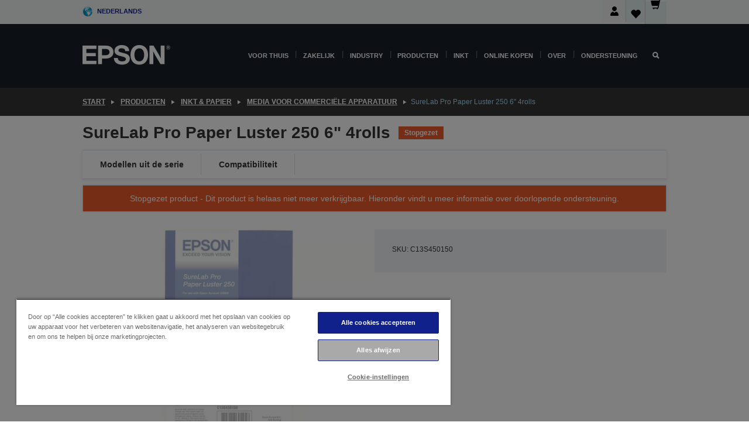

--- FILE ---
content_type: text/html; charset=utf-8
request_url: https://www.google.com/recaptcha/api2/anchor?ar=1&k=6LdpFo4aAAAAAITYTG0B3c3toMi9suaL9dfGIncY&co=aHR0cHM6Ly93d3cuZXBzb24ubmw6NDQz&hl=en&v=9TiwnJFHeuIw_s0wSd3fiKfN&size=invisible&anchor-ms=20000&execute-ms=30000&cb=9b2jz771m94m
body_size: 48407
content:
<!DOCTYPE HTML><html dir="ltr" lang="en"><head><meta http-equiv="Content-Type" content="text/html; charset=UTF-8">
<meta http-equiv="X-UA-Compatible" content="IE=edge">
<title>reCAPTCHA</title>
<style type="text/css">
/* cyrillic-ext */
@font-face {
  font-family: 'Roboto';
  font-style: normal;
  font-weight: 400;
  font-stretch: 100%;
  src: url(//fonts.gstatic.com/s/roboto/v48/KFO7CnqEu92Fr1ME7kSn66aGLdTylUAMa3GUBHMdazTgWw.woff2) format('woff2');
  unicode-range: U+0460-052F, U+1C80-1C8A, U+20B4, U+2DE0-2DFF, U+A640-A69F, U+FE2E-FE2F;
}
/* cyrillic */
@font-face {
  font-family: 'Roboto';
  font-style: normal;
  font-weight: 400;
  font-stretch: 100%;
  src: url(//fonts.gstatic.com/s/roboto/v48/KFO7CnqEu92Fr1ME7kSn66aGLdTylUAMa3iUBHMdazTgWw.woff2) format('woff2');
  unicode-range: U+0301, U+0400-045F, U+0490-0491, U+04B0-04B1, U+2116;
}
/* greek-ext */
@font-face {
  font-family: 'Roboto';
  font-style: normal;
  font-weight: 400;
  font-stretch: 100%;
  src: url(//fonts.gstatic.com/s/roboto/v48/KFO7CnqEu92Fr1ME7kSn66aGLdTylUAMa3CUBHMdazTgWw.woff2) format('woff2');
  unicode-range: U+1F00-1FFF;
}
/* greek */
@font-face {
  font-family: 'Roboto';
  font-style: normal;
  font-weight: 400;
  font-stretch: 100%;
  src: url(//fonts.gstatic.com/s/roboto/v48/KFO7CnqEu92Fr1ME7kSn66aGLdTylUAMa3-UBHMdazTgWw.woff2) format('woff2');
  unicode-range: U+0370-0377, U+037A-037F, U+0384-038A, U+038C, U+038E-03A1, U+03A3-03FF;
}
/* math */
@font-face {
  font-family: 'Roboto';
  font-style: normal;
  font-weight: 400;
  font-stretch: 100%;
  src: url(//fonts.gstatic.com/s/roboto/v48/KFO7CnqEu92Fr1ME7kSn66aGLdTylUAMawCUBHMdazTgWw.woff2) format('woff2');
  unicode-range: U+0302-0303, U+0305, U+0307-0308, U+0310, U+0312, U+0315, U+031A, U+0326-0327, U+032C, U+032F-0330, U+0332-0333, U+0338, U+033A, U+0346, U+034D, U+0391-03A1, U+03A3-03A9, U+03B1-03C9, U+03D1, U+03D5-03D6, U+03F0-03F1, U+03F4-03F5, U+2016-2017, U+2034-2038, U+203C, U+2040, U+2043, U+2047, U+2050, U+2057, U+205F, U+2070-2071, U+2074-208E, U+2090-209C, U+20D0-20DC, U+20E1, U+20E5-20EF, U+2100-2112, U+2114-2115, U+2117-2121, U+2123-214F, U+2190, U+2192, U+2194-21AE, U+21B0-21E5, U+21F1-21F2, U+21F4-2211, U+2213-2214, U+2216-22FF, U+2308-230B, U+2310, U+2319, U+231C-2321, U+2336-237A, U+237C, U+2395, U+239B-23B7, U+23D0, U+23DC-23E1, U+2474-2475, U+25AF, U+25B3, U+25B7, U+25BD, U+25C1, U+25CA, U+25CC, U+25FB, U+266D-266F, U+27C0-27FF, U+2900-2AFF, U+2B0E-2B11, U+2B30-2B4C, U+2BFE, U+3030, U+FF5B, U+FF5D, U+1D400-1D7FF, U+1EE00-1EEFF;
}
/* symbols */
@font-face {
  font-family: 'Roboto';
  font-style: normal;
  font-weight: 400;
  font-stretch: 100%;
  src: url(//fonts.gstatic.com/s/roboto/v48/KFO7CnqEu92Fr1ME7kSn66aGLdTylUAMaxKUBHMdazTgWw.woff2) format('woff2');
  unicode-range: U+0001-000C, U+000E-001F, U+007F-009F, U+20DD-20E0, U+20E2-20E4, U+2150-218F, U+2190, U+2192, U+2194-2199, U+21AF, U+21E6-21F0, U+21F3, U+2218-2219, U+2299, U+22C4-22C6, U+2300-243F, U+2440-244A, U+2460-24FF, U+25A0-27BF, U+2800-28FF, U+2921-2922, U+2981, U+29BF, U+29EB, U+2B00-2BFF, U+4DC0-4DFF, U+FFF9-FFFB, U+10140-1018E, U+10190-1019C, U+101A0, U+101D0-101FD, U+102E0-102FB, U+10E60-10E7E, U+1D2C0-1D2D3, U+1D2E0-1D37F, U+1F000-1F0FF, U+1F100-1F1AD, U+1F1E6-1F1FF, U+1F30D-1F30F, U+1F315, U+1F31C, U+1F31E, U+1F320-1F32C, U+1F336, U+1F378, U+1F37D, U+1F382, U+1F393-1F39F, U+1F3A7-1F3A8, U+1F3AC-1F3AF, U+1F3C2, U+1F3C4-1F3C6, U+1F3CA-1F3CE, U+1F3D4-1F3E0, U+1F3ED, U+1F3F1-1F3F3, U+1F3F5-1F3F7, U+1F408, U+1F415, U+1F41F, U+1F426, U+1F43F, U+1F441-1F442, U+1F444, U+1F446-1F449, U+1F44C-1F44E, U+1F453, U+1F46A, U+1F47D, U+1F4A3, U+1F4B0, U+1F4B3, U+1F4B9, U+1F4BB, U+1F4BF, U+1F4C8-1F4CB, U+1F4D6, U+1F4DA, U+1F4DF, U+1F4E3-1F4E6, U+1F4EA-1F4ED, U+1F4F7, U+1F4F9-1F4FB, U+1F4FD-1F4FE, U+1F503, U+1F507-1F50B, U+1F50D, U+1F512-1F513, U+1F53E-1F54A, U+1F54F-1F5FA, U+1F610, U+1F650-1F67F, U+1F687, U+1F68D, U+1F691, U+1F694, U+1F698, U+1F6AD, U+1F6B2, U+1F6B9-1F6BA, U+1F6BC, U+1F6C6-1F6CF, U+1F6D3-1F6D7, U+1F6E0-1F6EA, U+1F6F0-1F6F3, U+1F6F7-1F6FC, U+1F700-1F7FF, U+1F800-1F80B, U+1F810-1F847, U+1F850-1F859, U+1F860-1F887, U+1F890-1F8AD, U+1F8B0-1F8BB, U+1F8C0-1F8C1, U+1F900-1F90B, U+1F93B, U+1F946, U+1F984, U+1F996, U+1F9E9, U+1FA00-1FA6F, U+1FA70-1FA7C, U+1FA80-1FA89, U+1FA8F-1FAC6, U+1FACE-1FADC, U+1FADF-1FAE9, U+1FAF0-1FAF8, U+1FB00-1FBFF;
}
/* vietnamese */
@font-face {
  font-family: 'Roboto';
  font-style: normal;
  font-weight: 400;
  font-stretch: 100%;
  src: url(//fonts.gstatic.com/s/roboto/v48/KFO7CnqEu92Fr1ME7kSn66aGLdTylUAMa3OUBHMdazTgWw.woff2) format('woff2');
  unicode-range: U+0102-0103, U+0110-0111, U+0128-0129, U+0168-0169, U+01A0-01A1, U+01AF-01B0, U+0300-0301, U+0303-0304, U+0308-0309, U+0323, U+0329, U+1EA0-1EF9, U+20AB;
}
/* latin-ext */
@font-face {
  font-family: 'Roboto';
  font-style: normal;
  font-weight: 400;
  font-stretch: 100%;
  src: url(//fonts.gstatic.com/s/roboto/v48/KFO7CnqEu92Fr1ME7kSn66aGLdTylUAMa3KUBHMdazTgWw.woff2) format('woff2');
  unicode-range: U+0100-02BA, U+02BD-02C5, U+02C7-02CC, U+02CE-02D7, U+02DD-02FF, U+0304, U+0308, U+0329, U+1D00-1DBF, U+1E00-1E9F, U+1EF2-1EFF, U+2020, U+20A0-20AB, U+20AD-20C0, U+2113, U+2C60-2C7F, U+A720-A7FF;
}
/* latin */
@font-face {
  font-family: 'Roboto';
  font-style: normal;
  font-weight: 400;
  font-stretch: 100%;
  src: url(//fonts.gstatic.com/s/roboto/v48/KFO7CnqEu92Fr1ME7kSn66aGLdTylUAMa3yUBHMdazQ.woff2) format('woff2');
  unicode-range: U+0000-00FF, U+0131, U+0152-0153, U+02BB-02BC, U+02C6, U+02DA, U+02DC, U+0304, U+0308, U+0329, U+2000-206F, U+20AC, U+2122, U+2191, U+2193, U+2212, U+2215, U+FEFF, U+FFFD;
}
/* cyrillic-ext */
@font-face {
  font-family: 'Roboto';
  font-style: normal;
  font-weight: 500;
  font-stretch: 100%;
  src: url(//fonts.gstatic.com/s/roboto/v48/KFO7CnqEu92Fr1ME7kSn66aGLdTylUAMa3GUBHMdazTgWw.woff2) format('woff2');
  unicode-range: U+0460-052F, U+1C80-1C8A, U+20B4, U+2DE0-2DFF, U+A640-A69F, U+FE2E-FE2F;
}
/* cyrillic */
@font-face {
  font-family: 'Roboto';
  font-style: normal;
  font-weight: 500;
  font-stretch: 100%;
  src: url(//fonts.gstatic.com/s/roboto/v48/KFO7CnqEu92Fr1ME7kSn66aGLdTylUAMa3iUBHMdazTgWw.woff2) format('woff2');
  unicode-range: U+0301, U+0400-045F, U+0490-0491, U+04B0-04B1, U+2116;
}
/* greek-ext */
@font-face {
  font-family: 'Roboto';
  font-style: normal;
  font-weight: 500;
  font-stretch: 100%;
  src: url(//fonts.gstatic.com/s/roboto/v48/KFO7CnqEu92Fr1ME7kSn66aGLdTylUAMa3CUBHMdazTgWw.woff2) format('woff2');
  unicode-range: U+1F00-1FFF;
}
/* greek */
@font-face {
  font-family: 'Roboto';
  font-style: normal;
  font-weight: 500;
  font-stretch: 100%;
  src: url(//fonts.gstatic.com/s/roboto/v48/KFO7CnqEu92Fr1ME7kSn66aGLdTylUAMa3-UBHMdazTgWw.woff2) format('woff2');
  unicode-range: U+0370-0377, U+037A-037F, U+0384-038A, U+038C, U+038E-03A1, U+03A3-03FF;
}
/* math */
@font-face {
  font-family: 'Roboto';
  font-style: normal;
  font-weight: 500;
  font-stretch: 100%;
  src: url(//fonts.gstatic.com/s/roboto/v48/KFO7CnqEu92Fr1ME7kSn66aGLdTylUAMawCUBHMdazTgWw.woff2) format('woff2');
  unicode-range: U+0302-0303, U+0305, U+0307-0308, U+0310, U+0312, U+0315, U+031A, U+0326-0327, U+032C, U+032F-0330, U+0332-0333, U+0338, U+033A, U+0346, U+034D, U+0391-03A1, U+03A3-03A9, U+03B1-03C9, U+03D1, U+03D5-03D6, U+03F0-03F1, U+03F4-03F5, U+2016-2017, U+2034-2038, U+203C, U+2040, U+2043, U+2047, U+2050, U+2057, U+205F, U+2070-2071, U+2074-208E, U+2090-209C, U+20D0-20DC, U+20E1, U+20E5-20EF, U+2100-2112, U+2114-2115, U+2117-2121, U+2123-214F, U+2190, U+2192, U+2194-21AE, U+21B0-21E5, U+21F1-21F2, U+21F4-2211, U+2213-2214, U+2216-22FF, U+2308-230B, U+2310, U+2319, U+231C-2321, U+2336-237A, U+237C, U+2395, U+239B-23B7, U+23D0, U+23DC-23E1, U+2474-2475, U+25AF, U+25B3, U+25B7, U+25BD, U+25C1, U+25CA, U+25CC, U+25FB, U+266D-266F, U+27C0-27FF, U+2900-2AFF, U+2B0E-2B11, U+2B30-2B4C, U+2BFE, U+3030, U+FF5B, U+FF5D, U+1D400-1D7FF, U+1EE00-1EEFF;
}
/* symbols */
@font-face {
  font-family: 'Roboto';
  font-style: normal;
  font-weight: 500;
  font-stretch: 100%;
  src: url(//fonts.gstatic.com/s/roboto/v48/KFO7CnqEu92Fr1ME7kSn66aGLdTylUAMaxKUBHMdazTgWw.woff2) format('woff2');
  unicode-range: U+0001-000C, U+000E-001F, U+007F-009F, U+20DD-20E0, U+20E2-20E4, U+2150-218F, U+2190, U+2192, U+2194-2199, U+21AF, U+21E6-21F0, U+21F3, U+2218-2219, U+2299, U+22C4-22C6, U+2300-243F, U+2440-244A, U+2460-24FF, U+25A0-27BF, U+2800-28FF, U+2921-2922, U+2981, U+29BF, U+29EB, U+2B00-2BFF, U+4DC0-4DFF, U+FFF9-FFFB, U+10140-1018E, U+10190-1019C, U+101A0, U+101D0-101FD, U+102E0-102FB, U+10E60-10E7E, U+1D2C0-1D2D3, U+1D2E0-1D37F, U+1F000-1F0FF, U+1F100-1F1AD, U+1F1E6-1F1FF, U+1F30D-1F30F, U+1F315, U+1F31C, U+1F31E, U+1F320-1F32C, U+1F336, U+1F378, U+1F37D, U+1F382, U+1F393-1F39F, U+1F3A7-1F3A8, U+1F3AC-1F3AF, U+1F3C2, U+1F3C4-1F3C6, U+1F3CA-1F3CE, U+1F3D4-1F3E0, U+1F3ED, U+1F3F1-1F3F3, U+1F3F5-1F3F7, U+1F408, U+1F415, U+1F41F, U+1F426, U+1F43F, U+1F441-1F442, U+1F444, U+1F446-1F449, U+1F44C-1F44E, U+1F453, U+1F46A, U+1F47D, U+1F4A3, U+1F4B0, U+1F4B3, U+1F4B9, U+1F4BB, U+1F4BF, U+1F4C8-1F4CB, U+1F4D6, U+1F4DA, U+1F4DF, U+1F4E3-1F4E6, U+1F4EA-1F4ED, U+1F4F7, U+1F4F9-1F4FB, U+1F4FD-1F4FE, U+1F503, U+1F507-1F50B, U+1F50D, U+1F512-1F513, U+1F53E-1F54A, U+1F54F-1F5FA, U+1F610, U+1F650-1F67F, U+1F687, U+1F68D, U+1F691, U+1F694, U+1F698, U+1F6AD, U+1F6B2, U+1F6B9-1F6BA, U+1F6BC, U+1F6C6-1F6CF, U+1F6D3-1F6D7, U+1F6E0-1F6EA, U+1F6F0-1F6F3, U+1F6F7-1F6FC, U+1F700-1F7FF, U+1F800-1F80B, U+1F810-1F847, U+1F850-1F859, U+1F860-1F887, U+1F890-1F8AD, U+1F8B0-1F8BB, U+1F8C0-1F8C1, U+1F900-1F90B, U+1F93B, U+1F946, U+1F984, U+1F996, U+1F9E9, U+1FA00-1FA6F, U+1FA70-1FA7C, U+1FA80-1FA89, U+1FA8F-1FAC6, U+1FACE-1FADC, U+1FADF-1FAE9, U+1FAF0-1FAF8, U+1FB00-1FBFF;
}
/* vietnamese */
@font-face {
  font-family: 'Roboto';
  font-style: normal;
  font-weight: 500;
  font-stretch: 100%;
  src: url(//fonts.gstatic.com/s/roboto/v48/KFO7CnqEu92Fr1ME7kSn66aGLdTylUAMa3OUBHMdazTgWw.woff2) format('woff2');
  unicode-range: U+0102-0103, U+0110-0111, U+0128-0129, U+0168-0169, U+01A0-01A1, U+01AF-01B0, U+0300-0301, U+0303-0304, U+0308-0309, U+0323, U+0329, U+1EA0-1EF9, U+20AB;
}
/* latin-ext */
@font-face {
  font-family: 'Roboto';
  font-style: normal;
  font-weight: 500;
  font-stretch: 100%;
  src: url(//fonts.gstatic.com/s/roboto/v48/KFO7CnqEu92Fr1ME7kSn66aGLdTylUAMa3KUBHMdazTgWw.woff2) format('woff2');
  unicode-range: U+0100-02BA, U+02BD-02C5, U+02C7-02CC, U+02CE-02D7, U+02DD-02FF, U+0304, U+0308, U+0329, U+1D00-1DBF, U+1E00-1E9F, U+1EF2-1EFF, U+2020, U+20A0-20AB, U+20AD-20C0, U+2113, U+2C60-2C7F, U+A720-A7FF;
}
/* latin */
@font-face {
  font-family: 'Roboto';
  font-style: normal;
  font-weight: 500;
  font-stretch: 100%;
  src: url(//fonts.gstatic.com/s/roboto/v48/KFO7CnqEu92Fr1ME7kSn66aGLdTylUAMa3yUBHMdazQ.woff2) format('woff2');
  unicode-range: U+0000-00FF, U+0131, U+0152-0153, U+02BB-02BC, U+02C6, U+02DA, U+02DC, U+0304, U+0308, U+0329, U+2000-206F, U+20AC, U+2122, U+2191, U+2193, U+2212, U+2215, U+FEFF, U+FFFD;
}
/* cyrillic-ext */
@font-face {
  font-family: 'Roboto';
  font-style: normal;
  font-weight: 900;
  font-stretch: 100%;
  src: url(//fonts.gstatic.com/s/roboto/v48/KFO7CnqEu92Fr1ME7kSn66aGLdTylUAMa3GUBHMdazTgWw.woff2) format('woff2');
  unicode-range: U+0460-052F, U+1C80-1C8A, U+20B4, U+2DE0-2DFF, U+A640-A69F, U+FE2E-FE2F;
}
/* cyrillic */
@font-face {
  font-family: 'Roboto';
  font-style: normal;
  font-weight: 900;
  font-stretch: 100%;
  src: url(//fonts.gstatic.com/s/roboto/v48/KFO7CnqEu92Fr1ME7kSn66aGLdTylUAMa3iUBHMdazTgWw.woff2) format('woff2');
  unicode-range: U+0301, U+0400-045F, U+0490-0491, U+04B0-04B1, U+2116;
}
/* greek-ext */
@font-face {
  font-family: 'Roboto';
  font-style: normal;
  font-weight: 900;
  font-stretch: 100%;
  src: url(//fonts.gstatic.com/s/roboto/v48/KFO7CnqEu92Fr1ME7kSn66aGLdTylUAMa3CUBHMdazTgWw.woff2) format('woff2');
  unicode-range: U+1F00-1FFF;
}
/* greek */
@font-face {
  font-family: 'Roboto';
  font-style: normal;
  font-weight: 900;
  font-stretch: 100%;
  src: url(//fonts.gstatic.com/s/roboto/v48/KFO7CnqEu92Fr1ME7kSn66aGLdTylUAMa3-UBHMdazTgWw.woff2) format('woff2');
  unicode-range: U+0370-0377, U+037A-037F, U+0384-038A, U+038C, U+038E-03A1, U+03A3-03FF;
}
/* math */
@font-face {
  font-family: 'Roboto';
  font-style: normal;
  font-weight: 900;
  font-stretch: 100%;
  src: url(//fonts.gstatic.com/s/roboto/v48/KFO7CnqEu92Fr1ME7kSn66aGLdTylUAMawCUBHMdazTgWw.woff2) format('woff2');
  unicode-range: U+0302-0303, U+0305, U+0307-0308, U+0310, U+0312, U+0315, U+031A, U+0326-0327, U+032C, U+032F-0330, U+0332-0333, U+0338, U+033A, U+0346, U+034D, U+0391-03A1, U+03A3-03A9, U+03B1-03C9, U+03D1, U+03D5-03D6, U+03F0-03F1, U+03F4-03F5, U+2016-2017, U+2034-2038, U+203C, U+2040, U+2043, U+2047, U+2050, U+2057, U+205F, U+2070-2071, U+2074-208E, U+2090-209C, U+20D0-20DC, U+20E1, U+20E5-20EF, U+2100-2112, U+2114-2115, U+2117-2121, U+2123-214F, U+2190, U+2192, U+2194-21AE, U+21B0-21E5, U+21F1-21F2, U+21F4-2211, U+2213-2214, U+2216-22FF, U+2308-230B, U+2310, U+2319, U+231C-2321, U+2336-237A, U+237C, U+2395, U+239B-23B7, U+23D0, U+23DC-23E1, U+2474-2475, U+25AF, U+25B3, U+25B7, U+25BD, U+25C1, U+25CA, U+25CC, U+25FB, U+266D-266F, U+27C0-27FF, U+2900-2AFF, U+2B0E-2B11, U+2B30-2B4C, U+2BFE, U+3030, U+FF5B, U+FF5D, U+1D400-1D7FF, U+1EE00-1EEFF;
}
/* symbols */
@font-face {
  font-family: 'Roboto';
  font-style: normal;
  font-weight: 900;
  font-stretch: 100%;
  src: url(//fonts.gstatic.com/s/roboto/v48/KFO7CnqEu92Fr1ME7kSn66aGLdTylUAMaxKUBHMdazTgWw.woff2) format('woff2');
  unicode-range: U+0001-000C, U+000E-001F, U+007F-009F, U+20DD-20E0, U+20E2-20E4, U+2150-218F, U+2190, U+2192, U+2194-2199, U+21AF, U+21E6-21F0, U+21F3, U+2218-2219, U+2299, U+22C4-22C6, U+2300-243F, U+2440-244A, U+2460-24FF, U+25A0-27BF, U+2800-28FF, U+2921-2922, U+2981, U+29BF, U+29EB, U+2B00-2BFF, U+4DC0-4DFF, U+FFF9-FFFB, U+10140-1018E, U+10190-1019C, U+101A0, U+101D0-101FD, U+102E0-102FB, U+10E60-10E7E, U+1D2C0-1D2D3, U+1D2E0-1D37F, U+1F000-1F0FF, U+1F100-1F1AD, U+1F1E6-1F1FF, U+1F30D-1F30F, U+1F315, U+1F31C, U+1F31E, U+1F320-1F32C, U+1F336, U+1F378, U+1F37D, U+1F382, U+1F393-1F39F, U+1F3A7-1F3A8, U+1F3AC-1F3AF, U+1F3C2, U+1F3C4-1F3C6, U+1F3CA-1F3CE, U+1F3D4-1F3E0, U+1F3ED, U+1F3F1-1F3F3, U+1F3F5-1F3F7, U+1F408, U+1F415, U+1F41F, U+1F426, U+1F43F, U+1F441-1F442, U+1F444, U+1F446-1F449, U+1F44C-1F44E, U+1F453, U+1F46A, U+1F47D, U+1F4A3, U+1F4B0, U+1F4B3, U+1F4B9, U+1F4BB, U+1F4BF, U+1F4C8-1F4CB, U+1F4D6, U+1F4DA, U+1F4DF, U+1F4E3-1F4E6, U+1F4EA-1F4ED, U+1F4F7, U+1F4F9-1F4FB, U+1F4FD-1F4FE, U+1F503, U+1F507-1F50B, U+1F50D, U+1F512-1F513, U+1F53E-1F54A, U+1F54F-1F5FA, U+1F610, U+1F650-1F67F, U+1F687, U+1F68D, U+1F691, U+1F694, U+1F698, U+1F6AD, U+1F6B2, U+1F6B9-1F6BA, U+1F6BC, U+1F6C6-1F6CF, U+1F6D3-1F6D7, U+1F6E0-1F6EA, U+1F6F0-1F6F3, U+1F6F7-1F6FC, U+1F700-1F7FF, U+1F800-1F80B, U+1F810-1F847, U+1F850-1F859, U+1F860-1F887, U+1F890-1F8AD, U+1F8B0-1F8BB, U+1F8C0-1F8C1, U+1F900-1F90B, U+1F93B, U+1F946, U+1F984, U+1F996, U+1F9E9, U+1FA00-1FA6F, U+1FA70-1FA7C, U+1FA80-1FA89, U+1FA8F-1FAC6, U+1FACE-1FADC, U+1FADF-1FAE9, U+1FAF0-1FAF8, U+1FB00-1FBFF;
}
/* vietnamese */
@font-face {
  font-family: 'Roboto';
  font-style: normal;
  font-weight: 900;
  font-stretch: 100%;
  src: url(//fonts.gstatic.com/s/roboto/v48/KFO7CnqEu92Fr1ME7kSn66aGLdTylUAMa3OUBHMdazTgWw.woff2) format('woff2');
  unicode-range: U+0102-0103, U+0110-0111, U+0128-0129, U+0168-0169, U+01A0-01A1, U+01AF-01B0, U+0300-0301, U+0303-0304, U+0308-0309, U+0323, U+0329, U+1EA0-1EF9, U+20AB;
}
/* latin-ext */
@font-face {
  font-family: 'Roboto';
  font-style: normal;
  font-weight: 900;
  font-stretch: 100%;
  src: url(//fonts.gstatic.com/s/roboto/v48/KFO7CnqEu92Fr1ME7kSn66aGLdTylUAMa3KUBHMdazTgWw.woff2) format('woff2');
  unicode-range: U+0100-02BA, U+02BD-02C5, U+02C7-02CC, U+02CE-02D7, U+02DD-02FF, U+0304, U+0308, U+0329, U+1D00-1DBF, U+1E00-1E9F, U+1EF2-1EFF, U+2020, U+20A0-20AB, U+20AD-20C0, U+2113, U+2C60-2C7F, U+A720-A7FF;
}
/* latin */
@font-face {
  font-family: 'Roboto';
  font-style: normal;
  font-weight: 900;
  font-stretch: 100%;
  src: url(//fonts.gstatic.com/s/roboto/v48/KFO7CnqEu92Fr1ME7kSn66aGLdTylUAMa3yUBHMdazQ.woff2) format('woff2');
  unicode-range: U+0000-00FF, U+0131, U+0152-0153, U+02BB-02BC, U+02C6, U+02DA, U+02DC, U+0304, U+0308, U+0329, U+2000-206F, U+20AC, U+2122, U+2191, U+2193, U+2212, U+2215, U+FEFF, U+FFFD;
}

</style>
<link rel="stylesheet" type="text/css" href="https://www.gstatic.com/recaptcha/releases/9TiwnJFHeuIw_s0wSd3fiKfN/styles__ltr.css">
<script nonce="5xw6U-m4Jx_chW8_SmQ1pw" type="text/javascript">window['__recaptcha_api'] = 'https://www.google.com/recaptcha/api2/';</script>
<script type="text/javascript" src="https://www.gstatic.com/recaptcha/releases/9TiwnJFHeuIw_s0wSd3fiKfN/recaptcha__en.js" nonce="5xw6U-m4Jx_chW8_SmQ1pw">
      
    </script></head>
<body><div id="rc-anchor-alert" class="rc-anchor-alert"></div>
<input type="hidden" id="recaptcha-token" value="[base64]">
<script type="text/javascript" nonce="5xw6U-m4Jx_chW8_SmQ1pw">
      recaptcha.anchor.Main.init("[\x22ainput\x22,[\x22bgdata\x22,\x22\x22,\[base64]/[base64]/bmV3IFpbdF0obVswXSk6Sz09Mj9uZXcgWlt0XShtWzBdLG1bMV0pOks9PTM/bmV3IFpbdF0obVswXSxtWzFdLG1bMl0pOks9PTQ/[base64]/[base64]/[base64]/[base64]/[base64]/[base64]/[base64]/[base64]/[base64]/[base64]/[base64]/[base64]/[base64]/[base64]\\u003d\\u003d\x22,\[base64]\\u003d\\u003d\x22,\x22w5AlEcOwL8ObZ8K/wpodDMOAB8KydsOxwrvCisKPTSoMajBXFht0wp5mwq7DlMKjdcOERTjDhsKJb3gURsORO8O4w4HCpsKQQgByw5/CoBHDi0jCmMO+wojDiRtbw6UDESTClVHDrcKSwqpKLjIoAifDm1fCgy/[base64]/w7DDiMOJw5HCsULDswXDl8OkcMKdKBdmR17DhA/[base64]/dUwtwoPDicOfwqtNw5nDh8KXw5sRwrTCp2TDskZWKBdSw5EGwr/CpWXCnzTCo3BRZUQMfMOKEsOrwrXChA/DkxPCjsOuf0EsTMKLQiEaw5gJV1RKwrY1wrPCp8KFw6XDt8ObTSR4w4PCkMOhw4hnF8KpBSbCnsO3w6sZwpYvQQPDgsO2BgZEJCTDpjHClSAaw4YDwosYJMOcwolEYMOFw7AqbsOVw4AuOls/NxJywrPCihIfTHDClHA6AMKVWB8WOUh0fw91AsODw4bCqcK6w5Fsw7E7V8KmNcOdwp9BwrHDusOkLgwmAjnDjcO8w6hKZcOWwo/CmEZtw5TDpxHCh8KTFsKFw4BeHkMOAjtNwrRoZALDrMKnOcOmR8KSdsKkwoHDhcOYeF1DChHCmsOMUX/Ct1XDnwATw5JbCMObwqFHw4rCjFRxw7HDmsKqwrZUMsKuwpnCk3fDhsK9w7ZtBjQFwp7CocO6wrPCjgI3WVYUKWPCisKmwrHCqMO0wrdKw7ILw5TChMOJw4dWd0/[base64]/WcOSw4/DsMOTw6jCugPDgsO/w6coKsO3bsO8WhrCqT7ClsK1Nk3Cl8OfCcKtO23DpMO6DTUXw7fDtMK/[base64]/[base64]/CuEjDsjYOXcOLRsKRfMKsw5glw7HDpykpNcORw4bCpAgvFcOVwpLDhMOQPMKVw5DDmMOAwoBsZWpNwpMKD8KSw5fDvAISwq7DkE/[base64]/Dpy8nw7Usf8OtwrTDrW7Dr8KVw4kAw6vCj8KCRTPCkMKBw5TDjWYME23Cp8OBwrJVF0t6RsOqw53CuMODHlcjwpHCmsODw57CmsKAwqgTOsOZSMO+w7kSw5rDm05aYx9CH8OOb3nCnMO1elJjw4XCqsKrw6gPDT/CpA7CkcObD8OCUSvCujtqw4QmOW/DrsO/esKrMWlRQsKbK0Fdwogyw7HCocO3ZjrCnF5iw47DrcOLwpAlwrnDnMOJwo/DiWnDhwFYwqzCjMOYwow1Fk9dw5NWwpcFwqzCsF5LV3TCswTDux1cBSYeBMO6YWcnwrhGWi9GbhDDu2YjwrrDoMKRw6w7MTbDv3Fgwr0Qw5bCmTNIdMK6UxtUwplfYsOUw7wYw6nCjnMYwobDqMOsBzPDhy7DvWRBwq4zIsKVw6whwo/Ch8O9w7bCnjJpYcK+Y8KpFjDCnAPDpMKmwqx4RcO6w6g/aMKOw6oZwoR7OsONWm3CjRbDrcKEP3M1w6wWMRbCtztrwrrCq8OEY8KQYsO8fcKMw4jDisKQwrpDw6EsRwrDgxVdaWRLw54+eMK6wqMqw7HDkhUnEcKOGn5CA8OvwqbDq31vwrVGdk7DlwHCsTfChE/Dl8K6cMKUwo4pKjB0w7taw51RwqFPbnrCicOZQS/DkAhFCcKiw7zCuyUGEX/DgATCssKMwrE4woUNNGRXbcOAwr4Uw70xw7ArfVg5VsK0w6ZtwqvCi8KNc8O6cHdBWMOIOTttehzDtcOzAMKWOsOHXsOZw4fChcOdwrc6w4QFwqHCkWpBLGUjwp7DusKZwph2w7gFTHIPw6vDlVTCq8OqVH/Cg8Opw4TDvjbCk1zCh8K1eMKdGsKkZ8Ktw6cWwpNQSBPCqsKZW8KvDzZUGMKbecKtwr/[base64]/Bw0iI8OGwqhxIV7DmAbCoAbDqsOcKXHCqsKNwoItV0ZACmnCoQTCpsO/Dmxkw5lPLAvDvMKiw5R/w5U7Y8Krw5YawojChcOQwpkWHVUlCFDDqMO8CA/[base64]/wrEiRkzDgcOdw6xRw47DsGnCokTCjMOVS8K5w54aw4lIc2bCk2vDhyJidxzCkn/DlcKSAwfDoll/wpDCjsONw6PCo0pnw7t/I0/CnC1Ww7/DlsOvJMObeAUZB0HCnAfDscO/wqnDocK2wojDpsO7w5Z6w5PCkMOVcDQAwpptwq/[base64]/Dm8K3D3bCisO5w5/[base64]/DnTDCoDXCoGFeZAE1w5TCqBoGwoDCmcODwofDtkU4wpAGDy7CnjBHwp/DmcO8LTHCvcOFTinCoTTCnMO4wqPCvsKEw73Du8OMCzLCrMK+YRh1P8OHwrLDnWQ6e1g1eMKVOcKyRm/[base64]/DoBcMLEIbXFh5w6law5zCh1bDhMKsVU0uEAnDosKfw5gaw5h0TynDosOVwrvDgMKcw53CpCrCpsO1w4MjwpzDjMKrw6JOJSPDgsKEQMKzEcKHEsKXPcKoRcKoUhl7SEfDkmnCrMKySjvCv8O6w73ClsOBwqfCsULCmzcCw4rCnFwMYy7DuCBgw63CqUDDmh8KIQ/DrwVdKcK+w6sfCF/CpsK6DsOzwoXDi8KIwrXCsMOZwopBwpofwrXCuD4OP28uZsK/wplSw4lvwpopwonCk8OZR8OYD8KfDX5sei9DwrJedsK1FMOsD8Oqw5sLwoAdw53Ckk9TbsOxwqfDjsOdwqtYw6jClmfClcOuVsKNWUQ1cnrCr8ONw5XDrMKfwqTCrDbDglgTwowASsKwwqnDrxnCpsKNTcKqVyXDgcOyc0E8wpDDuMKrZ2/CnhcYwo/[base64]/w4fCkMOBwqATO8KdWTHCisKCwrHDnFtAFcK1Kg/[base64]/NUTDtcO1wpLDucKlw4DDtSQuA3sOw5Qww53CvEBqCn3CqlrDkMOcw4fCjSPCnsO0VDrCksK/[base64]/DhwfCoiHCkcOAOcKAYTt6UxgXw6/DsTwzw4fDrsKowpjDrzZhLFPCscObJsKUwqRuRX8Lb8KALsOBLj95XlTDjcOmL3x4wo5awpMlHcKRw7zDscOmG8OUw6gIDMOmwq/CuGjDki5mN3xZNcK2w58jw4FqSWoAwqDDhEPCnsOkDsOYRGzCssKkwowzw6MhaMKSGXPDjgDCscODwpBJcsKKZD0kw7LCscOow7Eew7DDpcKIccOxHjtuwopzDVhxwrd1wp7CvgTDqS3CscKAwoXCosKCahDDgcKcdEMXw6jCqBJJwrgzZhdCwozDuMOqw6/DjcKVV8Kywp/DnsOxccOlc8OSQsO0w7AeEcOAE8KRE8O7GmHCvSvCrmjCvsKJEBnCvcKkcF/DrcO9FsKmYcKhMcO6wrLDgQnDpsOIw402K8K6fsKEBBkXWsO1woLDq8K+w4IIwpvDljnCgcOeMSnDm8KZQFxnw5bDjMKGwr44wr/CnTDCosOtw6Fdw4fClsKhMMKfw6A/f2BVC3HCn8KOFcKRwqvCtXjDnMOWwqLCmsKiwrrDpSg9PhLCuSTCmksmKgsQwqwMWsK/P1ZIw7vCjA3DtnfDmcKlCsKSwrc4G8O1wrvCvmrDizIdw5DChcOhem8twqrCt19WXcO3KmbDgMORBcOiwr1bwqEUwow3w5DDiA/DnsKIw75+wo3Ch8KMw7AJfRXClnvCqMOLw6AWw7zCpUHDgsOrwoXChD59ccKawog9w5Q0w6xkT3bDl1NJXxXCtcO1wqXCiyNsw70Cw5gAwrjCucO1XsKXIVvDusOcw7bClcOfBcKcQS/[base64]/[base64]/fcK/MzUnwq7DhTDCscKXcQBPaBtrewTCqUI+a34Kw5MABjA8esKQwrMRwoDCsMOyw4XDlsOyXThxwqbCmsOYH2IQw5LDkFAzKcKVDkI5QxbDvcKLw63Cs8O9E8OsF3h/wpBkVEfCssODATjCp8O2IcOzQlDDgcOzDwMAZ8OjZEnCssO6b8KZwqjCigRxwpbCkmoYK8O7FsOiXH8Hw6rDmxZ/w44ZMDw2PnQiT8KXSmoJw7cJw5XCoFAwbQnDrmDCqsKdJHgqw4Usw7dkNMKwHGRiw7fDrcK2w5g8w63DuHfDjcOHAzZmTQoLwokfA8KIw5zDmC84w6HCnR4hVB3DvsOUw4TCosOzwoYzw6vDojNVwprCgMObD8KHwqI7wpnDnA/Dj8OIJAd/AMKXwrkxUykxw7caJ2YNCcKkLcO1w4bDkcOJMgh5ExM3YMK+w5tfwrJCEy/CnyIBw6vDl14hw4oYwr/CmGMWUyDCmcKaw6hyMcO6wr7DtGzDlsOXwpPDusK5aMOaw6vCoGBtwr1YfsKqw73Do8OjL2Ukw6fCi3fCk8KsBjvDqsOJwpHDicO4woXDizvDlcK6w4HDnGQiMxcubQYyVcOyZRQWVR4iIhbDum7Ds1hYwpTDpCU/Y8Oew7wRw6PCmQvDplLDgsKBwol1CHQuTsOQdz7Cm8OrLijDscO4w6lhwp4rIsO2w7h6dcO0bCRRXcOLw5/[base64]/Dk8OiwpUfwpDDo8Krw4VPEExHwqTCp8Ojwo/CrsKHw7sifMKRw7/DicKBdcO/J8OsAzZrA8OhwpPDkx8xw6bDpEAWwpBmw67DsihFUcKsLMKva8OCTMOuw502KcOdCy/Dv8KzFcK9w5E3XUPDk8Klwr/DojrDiksLeitPGXByw4vDkEPDkTjDlcOlB0bDhSvDlj7CrT3Cg8KAwr8mw409V1pXwovCs3kIw6jDk8OAwrrCglQFw5DDl01zR1B7wr1xecKrw67Ctm/DuwfDhcOjw6ldwotMYsK6w7vClCVpw5IGPnMgwr98FSZlQRlewrloC8KmNcKGByk9UMK0SG7CvGLClyLDlcKzwrLCoMKhwqRrwoEzb8KqV8OJQA8nwrkPwq5nHE3DtMOpIwVlworDtl/[base64]/JMOqMk/DhlHDgBTCo8KiacOPwq8EcMOecMOlGcOBDsKaawfCp2RbC8O8esKjCS0SwqrCtMOGwok2XsOGUiHCp8OMwqPCqwEWesKtw7dMwqw9wrHCnj4+TcKSwqU1Q8OGw7APCGNiwqrChsKhDcKvw5DDmMKwFMOTPxDDt8KAwpx9wprDpsO5wq/DtsK6XsKXAx5uwpg/OsKWTsKIMCUkwpdzKQfDt1tJPlQ5w53CqsK4wrpPwonDlsO/eBnCqyXCpMK1FsOuwpjCtWLCksO8EcONHcOPHVJ4wqQPfsKVSsO7acK/w5LDiA/Do8K5w6YVI8KqGQbDpV57wpcLRMOPdzlPSMOrw7d/aFvDulvDkSHDtBbCoUcdwrMWw4XCnTjCtAxWwrdcw7TDqhPDt8OHCUbChmXDjsO8wrbCo8ONGSHDt8O6wr4/wp7CuMKXw7HDrGdBLy9fw5NQw4w7BlfCiRovw6nCr8O2NGoHHsK6wofCoH0/[base64]/CvxvCn8OXe8OHT2VyY8KKaijCpMOnecK/w7ZXesOvSBbCszgRZsKewpjDnHjDt8KHKAEqBDvChx4Vw7EUesOww47DnDJQwrAswqTDsyrDqknCgW7DkcKewo18EsKJO8KBw4tewpLCvBHDhcK0w7nDsMOeFMK1Z8OGMRoswr3CkhXCohTDg3BVw698w6zCtsOhw7BWEcK4U8O/[base64]/Dk0bDqjzDqDbDlsOUfcKvwqzDucOHwoTDoMORw5zDqGjCrMOnB8ONNDrCsMO3M8Kow4sKOW1/[base64]/wrE8w77DhcOvw5bDssK8bMKCbCnCscKPw5bCozXDnDjDq8OowrvDtCFYwp8Iw7UXwoDDhcK6dRwUHRrCrcKkaCXCtsKBwoXDjW5swqLDsHbDjMKlw6vCpUzCoRQpDFsjwrDDqFrCo3ZDUcKMwogoAnrDmxMQbsKzw6HDjg9dwpLCtcKQSQrCjkvDucKZEMOAcUbDqsO/MQoTSEMLXVR/[base64]/Ui/CjcORw6jDm0DCl3jCu8Knw6fDhsKYw7dLScO3wpDDlmHCn1rDtU/ChSBJwq9Hw5TClxnDoxQVA8KgRcOvw7xiw7UwIgLCmEs8wqdZXMK/bQluw58LwpMPwrddw77DoMO0w6XDr8OTwr0cwo8uw5PDp8KEByfClMOsasOawpt2FsKZbj5rw6VSw6fDlMKUMyQ8wo0ww7/[base64]/DpwnDr8OfwpTCtMOAw70+VsO/w5oaNznDgnzCtEPCrHnDhQo+c3TDg8Oqw6nDvsOXwr3CpGVoZlPCjhlXQsK5w7TCgcK2wofCrinDpxUddHQJEV9OcHHDuGXCucKEwqzCiMKBLsO2wqvDo8OXWU7DnmDDp3PDisKSBsOawpXCoMKWwrDDvcKZLSZWwrhwwrbDnBNTwqrCp8OIwpI/wrxSwoXCgMOeSSfCtUzCo8OgwoAmwrEVZ8Kaw5DCvE7Dr8O/w73DnsO6YR3DssOJwqLDvSfCscOFYEHCpkssw5LCjMO2wp0CPMO1w5jCjWFnw4B6w73CksOKacOHLRXCj8OJWlvDs2VLwqLCijIuwp12w604T2bDpGlKw4xNw7UUwoV7w4VVwox8LUbCjU/[base64]/[base64]/DoMKlwpVkw6HCsXrCvRDDv8K6wrfCusOAwrnDt8OTwoLCs8KxRXwtR8KKw5hqwoYIcDjCo1LCvcKywpfDv8OVGMOHwoTDh8O7KEInZ1cmdMKdacOHw4TDoTzCkwMnwozCiMK/w7TDgTnDt33DpAfCsFDDuWYHw5QEwqYRw7plwpzDlRM/w5VMw7/CpcOBMMK8w4wKIMKjw4rCgELCoG5ZFVlgK8OiW2/DnsO6w4xCAHLCmcKGcMOpPhBawrNxeXRKPRYYwqpbbTkOw5MrwoB/ZMOAwo5MQcOgw6zCjU8hY8KFwo7CjsOeQcOZa8OVdnDDhcO4wo8Nw4pDwqlgQsOuw5pNw4nCpcKsD8KmLVzDosKxwovDp8OBbsOEDMO4w7U9wqcxYmw2wpfDhMO/wp/DgQfDgMOHw55hw4bCtEzCmxk1B8OzwrDDihUIKHHCunQwPsKfIMK/Q8K4MlHCvj1PwqvChcOSNkbCr0YcUsOPKsKzwo8cVX3DkAFowq/ChSh0w47DlRhdZcOiFsOINSDClcKpwqzCtAfDlWx0A8O+w5DCgsKvKxrDkcKjHcO0w4YbU3/DtXQqw73Dj3IFw49pwqNuwqDCqsOmw7nCsggnwrjDtD05GMKVJRYpWsO/[base64]/DlVnCssKfLMO8wpHDtCfCmXoDwo5rAsK0a03CtMKCw5nCtsKPNMK/fhBswpd5woElw5BQwp4YEcKlCgMZMjF7bcOfG0PCrsKxw6tewpnDrw99w6UZwqQPw4BtVmtJOUI3cMOtVgnCslHDncObQXB0w7TDssOew44YwobDv08DVyg5w7rCiMK/FcO9A8Kvw6ljS1TCpBbCqG52wql8bsKGw4rCr8KQKsKlG1vDucOTW8OhecKRPWHDqcOrwqLCiV7DrU9FwqU4aMKbwo0Zw4nCvcOiFQPCq8OYw4IEMxMHw4oqbU59w6FCNsO8wrXCgMKvR3QTSRnDiMKEwprDgWLCvMKdX8K/NTnCr8KzCVLCli1NJCBlRcKVwqjDoMKQwrPDoBMxLMKPB1DCkHMswq9yw7/CuMKTCC1cGcKObMOWTxnCoxHDqMO2YVZMYEMbw5vDmk7DqF/CtgrDmMOwJsKFJcK9wpbCvcOQMiMswrHCtcOOUw1fw7nDjMOIwrnDqcOgQ8KWUEZww4EWwo8VwrPDmMOcwo4rWm7CkMKOwrxdZg5qwrpiCMO+fS7Cu0xGUmZtw41RQ8OVWsKnw6gGw7hmC8KEVBNnwrRnwrPDkcKxa1J/w4rDg8KdwqrDocKNBljDpHUyw5bDjTohZ8OlTn4Yd2DDvQzClkdow5QtCnluwrcsRcOMWBhBw5nDvyLDs8K8w4VkwqTDgsOCwqDCnwcDKcKcwqrCqsKoT8KWawrCrw7DqSjDmMOkcsKMw4sXwq7Dij0VwrZnwo7CrGQ9w77CvF/DlsO0wonDssK9DMKZWHxewqHDpH4BI8Kcw5Mgw6FHw55zFx0jf8KOw6BLHh1kw5hqw7bDijQZfcOtPzlbI37Cp0LDuiF7w6hlw67DmMOQIsKKdGhdMMOEBMOsw7whwo1hED/[base64]/QBPDvQjCnsK8R8ODSEt0wqvDtRvCmDYZfsKnwr16QMKnJ1Zsw54JQMO5IcKuVcKEVkd+w4Z1wo7DvcKjwqrDpsONwoFEw4HDgcKRQ8ONScONK3fCnlrDiH/[base64]/CsgkvATzCosOSRHBbwo7DrQNDwqsfdMK+MMOWZcOcQQ8sMMOjw4jCh00zw6cjPsK4wpxNckrCtcOrwojCt8OZesOEbQ/Cnyhswp8bw41WZRPCgcKxGsO/[base64]/[base64]/DmMOOLsKAw6TDuU9EBsOnWMK1V3XCsiV6w5Z+w7XCsToPTRxuw4/Ct2R+w6p1GsOZecOkHj4VGhZfwpDDvVR4wrXCnmnCu2zDu8KmYGjCjkp4IcOWwrZVw7ApKMOEOxYsScOzdcKmw6JSw5kuZQFLd8Obw5zCjcO0f8OHOS3ChMKABMKIwo/DisOKw5gaw7bCnsOmwoJuKCkjwp3DpsOgT1DCr8O/T8ODwrwpDsOBQxBfSwfCmMKFXcKowpHCpsO4WG3CtwfDnVvCqRxKG8OtEsOAwpfDo8Ouwq5fwoZ7Z3p5B8OiwogTNcOeShPCqcKFXGnDlBk3W0peBhbCmMKFwpU9LQzCjcKQW33DiUXCvMKCw4JdBsONwrXCg8KhRcO/[base64]/CicOiEVPDmkx2Pi3DtF/CvE5eT8OGJ8KVwqPDsMKjQcKfwowOw4YsZ24UwoEfw5/[base64]/VcKzbcOjWMOJdcKqBXvCssOLOwAzIgtWw6wVXi8EP8KQwqMccwBmwpxLw6XCnF/DikdUw5hsTy7CgcKLwoMJAcOrwpInwprDvHPCnm9NCUfDlcKyM8OXRnPDmEzDgAUEw4nCiWJuIcKxwplCbm/ChcOuwoDCjsO+w4TCpcKvTsORHMKlc8OGa8OPw6tBbsKvUDkGwq3Dlm7DncK/[base64]/w53CkmPDvcK8w7rCl8KeUV8Dwohaw4d3YGUBw4/DkWvCjsKpFg3CknfCshjCgcK/DAp6DU1AwovCh8O5bsKbwpDCk8KCJMKSfMOeGirCscOQYVTCvcOWGCJhw7UpEAszwrlxw5cZZsOfw40Vw4TCusOnwoYdMkPCsEpDLGnDpV/Dm8OUw7zDlcOIc8OCwrDDqgtFw5htGMKKw4FNJCPCksK4BcK8wpktw55CcXBkIMO4w4fCncOqaMKHecOcwp3DqQkxw53CvMKhZcONKRPCgFsMwqzCpcKUwqTDj8K4w5hjEcOIw5EbPcOjCF4fwqnDnisocmkvI3/DpHbDoFpMVSTDocOyw7k1a8KxekNRw6FFBsOFwo55w57CnyYWZ8O8wqR4TsKewqcFWGtAw6kPwqQ0wrrDjcKrw4/DuCxbwpFfwpfDjT07EMOOwppMAcK9GnHDpSnCtRUIYcKSQ3LDhi1kB8KXJ8Kyw4DCjTjDlnsbwpkkwpN3w49rw4PDkMOJw6/DgsKZTDvDnSwGeWR3KzEJwpxvwoMuwpt2w49hCCLCthnDm8KEwq8EwqdSw4vChnwyw6PChwTDpcK+w6rCsA3DpznDuMKHBGJeLcOJwol/[base64]/w5rChSoVDBTDg3wKDsOTZsOPYGbDkMOcw4JPG8KTE3J4w6M5w4HDvsOtCznCnG3DqMKlIEs9w5bCjsKHw47CscOgwrzCsGQ6wq7CqgTDr8OnNXwdbT0Rw4jCucOuw4rDgcK6w68xVyJTTEkqwoXCj0fDhlzCqMOYw7/DmMKvC1jDl2/DnMOow5jDlsKSwrF5DxnCqjEOBBLCmsOZP2PCt3jCj8OdwrPClRg1bGtNw4rDlSDDhj5iG25Vw5HDmBZ4ch5nEcKDa8O+KwvDjMKPe8Okw7M/OGthwpTCusOVOMKIKSQTRsOiw63Cjg3Dp1omwprDpsOXwpzDs8OEw4bCrcKCwo4gw4XDicK2IsKnwqvCpix8wo4LZWjChMK2w4PDjcOAJMOjZhTDlcO/Ul/Dmm7DosK7w44pFcKCw6fDuVrDicKZQ1pEPsKHMMO8wrXDqcO4wosSwqnCpzMkw7/DhMK3w558T8OgVcK7QW7CtcO4UcKxwo8fanEjG8OSw5QZw6JvWsKSBcKOw5TCsAfCjcKsC8OGSHLDksOgfcKmLcOAw49Iw4/[base64]/[base64]/[base64]/CocKPDnPCusOYR1sMw5XCj8K/[base64]/Cr286wqtrTMOuVjNQwrI6M1/[base64]/DgTd9V8OzSsK6VSHDrHDCiWsPFMO4GcOSw4nCnWUmw7rCmsKSw5xceijDhmZkPT3DjRQmwrzDj3bCmH/[base64]/Cg0/[base64]/DnMOqRsOjOkFuwpA8w6HCp8K2wq/[base64]/CpcOkw6QSHz7CrsKwPlR1S3LDqMK5Zz0rQsKnDsKNa8K9w4LCqMO2asOudsObwpogXG3CusO8wqLCmMOdw5BVwpzCoSppIMOYMS3Cv8OfUiB5wrphwpl+LsKVw74Ow71/wpDChErCi8KkT8Kcw5BOwqI5wrjCuQZqwrvDnUHCtMOpw7xfVSB/w7HDn0BkwoN1P8OFw7HClA5rw5HDusOfLsKCBGHCo3XDsiRXwrxUw5EIOsObXj9OwqzCi8OhwqLDo8Olw5nDlsOBL8KOQ8KDwrvCl8KEwo/[base64]/wrbCqx/Du8OVw6bDm8OhaxlLwp8Hw7zCrcKWwqV6Ok4gBsKJaALDjsOJd1XCo8K/FcKVCkrCgmhWH8K/w63Dhx3DscOeFFQmwpxaw5YFwp10D3kxwqw0w6rDmXdUKMOyZcKzwqtEbwMXX0nCjDc+wpzCvEnDkcKWTnnCtcKJK8Ouwo7ClsOED8O/TsOFI2PDh8OraXEZw48vc8OVNMOxwoXChRk3GA/DjTcnwpIuwpsrOSkxNsODSsKAwp5ew6o1w5deL8Kkwrd/w4ZjTsKOKcKOwpUxw6LCg8OgJgxHEz/CgMO3woLDjcO0w6bDssKFwp5PLXDDqMOGYcOPw6PCmnZMYMKBw5lJC0nCncOQwpvDiB3DkcKuPSvDsBDCj1d0e8OkCBrDvsO0w7oIwoLDrEUgEURmAsOtwrMxT8KKw58BSkHClMOxYwzDpcOUw4sTw7vDqcKow7h8YjMOw4/[base64]/w5nChMO4a8KVccOHwpfDrm3CvMKqwrdVwo/[base64]/Dn0Ytwp4AG8KvwrR/GcKVHsO9w7PCmcOwBSrDt8Obw7EXw7BYw7bCpwBnY1TDmcOSw6/[base64]/[base64]/Dh8OkG8OALARaCcOvwp3Dl8KLw4thw5XDp8KMGhTDn0NhdgMjZsOsw7dswp7DjkrDqcOMK8O1eMOPbExiwr5rXA5NQFJ7wp01w7zDssKlLsKEwo7DiHDCiMOYCMOxw5tDw686w40oLE1xeSXDnzpqYMKEwrxSThDCksOrOGNsw7VbC8OgSsOxVC0/wrNhFcOSw67CtsK0cFXCo8OiEUoRw6QGeH5zcsKuw7XCuGA5EMOew6nClMK1wpnDoBfCqcOGw4TDrsKMYMOEwqPDnMO/JcKowpHDp8OTw6Q8dsKywqoTwp7DkzRWw6tfw54swo1iGwvCg2B3w49KcMKfRcOAeMKAw7tqCsKiA8KAw6zCtsOqZMKrw7rCsSgXfnnCqG/[base64]/CtRIRw73DqMOYwqksGlvDrsKMeUt/PXrDucKTw6VIw6hNOsKESH3CiU07EsKjw5fDuXJWAm4bw67CqjN5wrYswp7DgXPDvV9pG8KuT1TCrMKDwq8XTjHDvR/CgRhMw7vDm8K0a8OHw6xSw4jCo8KYIFovH8ONw4bCksKJTcORZRbDqFQdQcK6w5jCnB5Aw7EgwpsZWAnDr8OuXw/[base64]/Djw4iwoARNgLDnDEnwp/CuzDDlEhEwrDDpkfDtgPChsO5w4AZHsOAF8KAw5LDssKWXjsPw77DiMKvMD8UK8OfRVfCsxkWw6DCulcHTcOrwph+Km/DnXBhw73DvMOrwqlcwqtCworCoMO1wrBCVFDCjEU9w41Ew47DssKIZcKZw7vDhMKYNQptw6h/G8K+LD/DkU0uVH3CtMK/VG3DvcKdw6XDiHV0wqbCp8OLwqQIwpbDhsO1w7rDq8KLcMK1IVJKYMKxwoYxQC/CjcOnw4/ColzDisO/w6bCkcKkRWVDfB/ChT/DgsKNGxbDsT7DkRDDi8O+w7d6wqRew7jCnsKWwqDCjsOnXjzDqsKow7lbAR4ZwoE/fsOdHcKFOsKgwqlVwr3Dt8OAw6UXc8KcwrzDqwUPwpHDqsOSVMOpwpkpWsKIYsKSXMKpZ8Ovw5rCq0nDgsKEacKfXUTDqRnDpm12w5ojw5DCrWrCvn/CoMKhWMOycDfDnMO5P8KPTcOSKATCkcOwwr3Co0ZVDcOfG8Kiw5jDmCLDm8O5w4/ChcKZW8Knw5nCucO1w6fDrD0gJcKGfcOOEQAsYsOjZyXDkhzDvcKKZ8KOS8KywrXDkMKXIzDCksKJwrHCkWJ5w7LCshE/ZcO2eg1NwrnDoQ3Dm8KMw7XCv8Osw7ViCsOhwqDCv8KGNsO9wqw8wrrDrsKswqzCpcOzDkozwpBuUkTCvW3CilHDkSbDsELCqMOWflZWw77ClkPChQENNVDDjMK5S8K+wqrDr8KbY8Onw7/[base64]/[base64]/CokZlJcOFwoXDssKqwoVTw6rDmkkFVsKeWsKGwqxWw4LDgcOdwrjDoMKOw6DCr8K6b2vCiCF/[base64]/Ctwx2XMOBwoLDu8KNC38RVHwxwos7V8OhwoLCh39/wol6HAgUw75iw4fCjTkZXxRPw5xAcsKvNMKow5/CnsKkw5dBwr7DhSjCocKnwpMKesOswrF0w4h2AH5vwqEGdcKlOSTDl8Ooc8OkJ8KefsOcGsO+FRjDvMOyScOnw6UXYAkwwrDDhXbDpA/CnMO9BRvCqHojw70GBcOswrcdw4tqW8O3P8OvAyMJFwBfw5sewpnDiEDDrV0Fw67Cn8O2dkUaesO4w77CoXoiwog3TcOzw53CosKxw5HCqF/CoSVmJ0QJQsKQKcKUW8OjacKgwr5kw7d3w7kTecObw4F/esOZMkNxQMK7wrIJw6/Dny8NXQdqw4Vow7PCiBtXwrnDkcOiVDE6L8KuJ3nCgz7ClsKlb8OGLEDDqkDCiMK5WsKxw6Vnwo/CocKvdWzDrMOrD3MywrtIQWXDkU7ChRvDlmbCnHNDw4MNw71tw6hGw4Iww5TDq8OVQcKQEsKIwpvCqcOjwog1RsOxFQ7CucKEw5XCqsKNwrpPPULCvQXCh8O9GH4Yw6PDrMOVMy/Clw/Dog5jw5nCrcOVaBBXVEAwwo45w43CggMxw6lwZ8OKwrYYw5A0w4HCsgBiw75/[base64]/w4rCncKKwoTClzXDtMOUOB7Cq8Orw7nCsMKfwoAYUkJFw7EaEsKTwog+w7IgEMOAJTPDosK+w4nDg8Opwo3Dji1aw4cEFcK+w6/DhwnCsMO2V8OWw6JNw6UHw6dZw4hxGFbDtG4gw4IhRcKPw586FsKGZ8OjGi5YwprDnB/Cml/Co0fDjn7Cp1/[base64]/Dn2UBOWjCkMOLYsOqw4QAw5nDujbDsQwWw4gtw5jCrD/Cnw9nVcK7LnzDkMONChfDuls6A8K/w47DlMOlWcO1ClFQw74ND8Kcw4HDn8KMw6PCnsKjezQ4w7DCqCpyLMK9w6HDhSUTE3LDncK/woRPw77DtFpuJMKowrLCvwjDl0xJw5zDuMOhw5zDo8OWw6ZhZsO+eFBKcsOlSRZvFBhaw4vDoXh7woBtw5gUwpXDtltSw4DCkWk+wr9JwptjegrDj8OrwpdUw6N2FRhBw7JFw5LCmcO5GzhTFErDoULCg8OLwobClCxXwptBw4LDjTfDncKww6TCmWI2w7Z/w4VfS8KBwq3DlDjDimUSTGJkwrPCjiXDhG/[base64]/[base64]/wrbDlsOkBAFhC3zDlmlTwplEIsOlP8Omwq1zwoIhw6zDu8O4McOtwqVswoTCkMKFwr0Bw4vCjmbDjcOODAFXwq/CthA5KcKgR8OUwqPCsMKxw5HDpjTCnsKhVT00w4DDngrDuUHDnizDrMKcwpczw5XCnMOowq11ZzdQAsKjTkwqwqHCqgxXdBtlTsOhWMOowrLDpy0xw4HDuxJ5w6zDocOMwoR5wrXCuHHCnH/[base64]/Cr8OKw6drwowYZ17Dj8KXfsO8AGnCt8KUTEfClMO9w4cqSCdrw7EIERRsKcODw7xMwpjCuMKdw7BkUGDCmUkQw5NNw5AmwpdYw5kXw4zCgsOTw54KScKwPgjDucKawpZFwpbDhlLDosOsw7IlJnAWw7LDmMK0w7Ef\x22],null,[\x22conf\x22,null,\x226LdpFo4aAAAAAITYTG0B3c3toMi9suaL9dfGIncY\x22,0,null,null,null,0,[21,125,63,73,95,87,41,43,42,83,102,105,109,121],[-3059940,111],0,null,null,null,null,0,null,0,null,700,1,null,0,\x22CvYBEg8I8ajhFRgAOgZUOU5CNWISDwjmjuIVGAA6BlFCb29IYxIPCPeI5jcYADoGb2lsZURkEg8I8M3jFRgBOgZmSVZJaGISDwjiyqA3GAE6BmdMTkNIYxIPCN6/tzcYADoGZWF6dTZkEg8I2NKBMhgAOgZBcTc3dmYSDgi45ZQyGAE6BVFCT0QwEg8I0tuVNxgAOgZmZmFXQWUSDwiV2JQyGAA6BlBxNjBuZBIPCMXziDcYADoGYVhvaWFjEg8IjcqGMhgBOgZPd040dGYSDgiK/Yg3GAA6BU1mSUk0GhkIAxIVHRTwl+M3Dv++pQYZxJ0JGZzijAIZ\x22,0,0,null,null,1,null,0,1],\x22https://www.epson.nl:443\x22,null,[3,1,1],null,null,null,1,3600,[\x22https://www.google.com/intl/en/policies/privacy/\x22,\x22https://www.google.com/intl/en/policies/terms/\x22],\x22t0XKsZGwP3ARezpbUErdSgJFv1S7XM0/SqPlZD/9OVk\\u003d\x22,1,0,null,1,1768417841372,0,0,[26],null,[127,52,105],\x22RC-u3NcQSLYtxjM2Q\x22,null,null,null,null,null,\x220dAFcWeA7XCAUha-fVQpc9MVZnIuX562yy6ugD3YsqXP1ZBVY8gY4wtM3xRrFkl-iQ9EyOmlM9Z5UvKdsscJlYdz2xjeqxfEOkyg\x22,1768500641459]");
    </script></body></html>

--- FILE ---
content_type: application/javascript
request_url: https://www.epson.nl/_Incapsula_Resource?SWJIYLWA=719d34d31c8e3a6e6fffd425f7e032f3&ns=2&cb=787934706
body_size: 18045
content:
var _0x65e4=['\x77\x6f\x2f\x44\x6f\x51\x6e\x43\x75\x73\x4f\x79\x53\x67\x3d\x3d','\x4e\x73\x4f\x37\x77\x70\x63\x3d','\x77\x72\x44\x43\x6e\x63\x4f\x62\x77\x6f\x37\x44\x67\x33\x39\x58','\x49\x53\x6b\x62\x4a\x51\x33\x44\x76\x77\x3d\x3d','\x77\x6f\x4e\x6b\x56\x4d\x4f\x31','\x77\x34\x62\x44\x69\x38\x4b\x2b\x4c\x48\x35\x61','\x77\x71\x46\x56\x77\x72\x38\x3d','\x57\x4d\x4b\x67\x77\x72\x4c\x44\x72\x6a\x46\x71\x77\x72\x56\x6a\x77\x35\x67\x50\x77\x6f\x7a\x44\x6d\x38\x4f\x2f\x41\x52\x48\x44\x69\x63\x4f\x66\x43\x57\x6b\x69\x77\x6f\x49\x54\x51\x57\x31\x73\x77\x35\x59\x41\x77\x35\x68\x33\x54\x45\x6b\x3d','\x64\x44\x70\x67\x77\x34\x49\x72','\x77\x6f\x6a\x43\x70\x38\x4f\x61','\x52\x77\x72\x43\x69\x4d\x4f\x52\x77\x36\x46\x48\x61\x47\x77\x3d','\x64\x73\x4f\x62\x77\x72\x45\x3d','\x45\x77\x37\x44\x67\x6d\x4c\x44\x6c\x69\x4d\x3d','\x77\x72\x7a\x43\x71\x73\x4f\x6d','\x59\x48\x59\x61','\x58\x73\x4b\x74\x77\x36\x30\x3d','\x77\x71\x7a\x44\x70\x6b\x6b\x36','\x64\x68\x78\x46','\x62\x42\x70\x74','\x53\x58\x62\x43\x71\x77\x3d\x3d','\x77\x37\x48\x43\x6e\x4d\x4f\x35','\x77\x72\x6c\x77\x77\x35\x73\x3d','\x77\x70\x56\x4e\x77\x34\x38\x3d','\x77\x72\x52\x6d\x51\x77\x3d\x3d','\x77\x72\x6c\x46\x77\x6f\x4c\x43\x6d\x6e\x6a\x43\x76\x67\x3d\x3d','\x44\x42\x37\x44\x6a\x6e\x62\x44\x6c\x6a\x6b\x3d','\x77\x35\x44\x44\x73\x41\x4c\x43\x72\x73\x4f\x6a\x53\x78\x39\x61','\x77\x72\x6a\x43\x6c\x46\x59\x3d','\x77\x72\x63\x55\x47\x38\x4f\x4c','\x77\x71\x74\x61\x42\x77\x3d\x3d','\x77\x6f\x4d\x47\x4b\x51\x3d\x3d','\x77\x71\x72\x44\x72\x45\x34\x7a\x51\x63\x4b\x74','\x77\x72\x41\x30\x48\x41\x3d\x3d','\x53\x52\x42\x68\x77\x34\x6a\x44\x76\x4d\x4f\x52\x5a\x4d\x4f\x50\x43\x52\x63\x3d','\x53\x53\x4a\x32','\x77\x72\x5a\x70\x49\x4d\x4b\x30\x61\x4d\x4f\x67','\x44\x42\x6f\x50\x53\x6d\x73\x49\x77\x37\x77\x2b','\x65\x47\x51\x35','\x77\x72\x38\x53\x77\x34\x4c\x44\x69\x38\x4f\x42\x52\x45\x39\x46\x54\x38\x4f\x34\x77\x34\x30\x78\x77\x71\x4c\x43\x75\x67\x62\x43\x73\x30\x49\x66\x77\x70\x6a\x43\x6a\x51\x5a\x6a\x77\x36\x46\x6a\x77\x72\x39\x35\x77\x34\x72\x43\x6e\x6a\x6a\x44\x69\x63\x4b\x34\x50\x38\x4b\x58\x48\x73\x4f\x54\x77\x72\x45\x35\x77\x35\x7a\x44\x74\x6e\x45\x3d','\x77\x36\x76\x44\x6e\x4d\x4b\x69\x4b\x6e\x4d\x3d','\x77\x71\x49\x42\x42\x48\x6f\x54\x51\x67\x3d\x3d','\x77\x34\x6e\x44\x72\x38\x4b\x61','\x77\x6f\x4e\x72\x77\x36\x45\x3d','\x77\x36\x74\x63\x65\x67\x3d\x3d','\x59\x58\x4c\x43\x69\x33\x33\x43\x67\x6e\x77\x3d','\x77\x34\x6e\x44\x68\x73\x4b\x78\x4f\x55\x6c\x64\x56\x73\x4f\x42\x77\x70\x45\x54','\x77\x72\x63\x7a\x4c\x77\x3d\x3d','\x77\x37\x4c\x43\x67\x54\x62\x44\x74\x58\x49\x61\x48\x48\x7a\x43\x6d\x51\x56\x6a','\x77\x72\x30\x55\x42\x6e\x51\x54','\x62\x6e\x6a\x43\x69\x6e\x48\x43\x6e\x33\x45\x3d','\x64\x4d\x4f\x77\x4c\x41\x3d\x3d','\x77\x71\x63\x33\x77\x34\x30\x3d','\x43\x38\x4f\x4f\x4c\x77\x3d\x3d','\x62\x73\x4b\x36\x77\x37\x55\x3d','\x77\x37\x33\x43\x71\x56\x41\x31\x51\x63\x4b\x74\x57\x73\x4f\x6a','\x77\x35\x4c\x43\x6f\x4d\x4f\x4f\x77\x35\x73\x3d','\x44\x41\x37\x44\x6d\x46\x48\x44\x69\x79\x62\x44\x76\x51\x3d\x3d','\x58\x6a\x4e\x6e','\x77\x34\x59\x42\x77\x6f\x54\x43\x70\x4d\x4f\x41\x77\x37\x77\x67','\x77\x70\x4e\x52\x63\x77\x3d\x3d','\x77\x72\x6f\x4d\x77\x37\x63\x3d','\x56\x4d\x4b\x39\x77\x6f\x48\x44\x74\x44\x66\x43\x6d\x33\x37\x43\x76\x38\x4b\x6a\x77\x36\x73\x3d','\x65\x4d\x4b\x58\x64\x56\x77\x36\x77\x36\x51\x5a\x65\x6d\x76\x44\x73\x73\x4b\x61','\x77\x70\x33\x43\x6d\x63\x4f\x37\x63\x6e\x31\x64\x65\x73\x4f\x53\x77\x71\x5a\x51\x48\x38\x4f\x63\x77\x6f\x62\x43\x68\x6b\x6c\x50\x46\x48\x34\x2b\x62\x68\x6a\x43\x67\x6e\x4d\x5a\x77\x72\x68\x70\x64\x69\x6a\x44\x73\x43\x35\x67\x49\x4d\x4b\x55\x77\x71\x50\x44\x74\x77\x6a\x44\x6e\x52\x72\x43\x71\x73\x4b\x6a','\x77\x35\x73\x37\x54\x41\x3d\x3d','\x62\x78\x70\x61','\x77\x35\x66\x43\x6a\x63\x4f\x64\x52\x77\x45\x6a','\x77\x6f\x58\x44\x6d\x67\x51\x3d','\x46\x79\x6a\x43\x70\x77\x3d\x3d','\x62\x6e\x6a\x43\x69\x32\x6e\x43\x67\x6d\x59\x65\x77\x72\x44\x43\x6d\x55\x6c\x65','\x58\x6c\x38\x6e\x61\x48\x72\x43\x73\x42\x49\x79','\x77\x72\x72\x43\x6e\x4d\x4f\x52\x77\x70\x6a\x44\x6a\x30\x4a\x45\x77\x35\x56\x46\x48\x38\x4b\x61','\x77\x35\x6b\x71\x45\x6b\x38\x32\x43\x54\x54\x44\x72\x67\x3d\x3d','\x5a\x63\x4b\x68\x77\x36\x67\x3d','\x77\x71\x77\x73\x77\x35\x41\x3d','\x77\x35\x63\x35\x42\x41\x3d\x3d','\x77\x70\x66\x44\x6a\x6a\x73\x3d','\x77\x37\x6b\x75\x42\x46\x38\x3d','\x49\x73\x4b\x6c\x77\x36\x66\x43\x6d\x38\x4f\x35\x62\x63\x4f\x43','\x77\x72\x4e\x69\x77\x37\x51\x3d','\x77\x35\x45\x71\x48\x6c\x30\x6c\x42\x67\x3d\x3d','\x51\x73\x4f\x57\x41\x4d\x4f\x69\x49\x77\x34\x3d','\x4d\x41\x6a\x43\x69\x51\x3d\x3d','\x77\x71\x76\x43\x6b\x73\x4f\x57','\x64\x4d\x4f\x77\x77\x35\x6a\x43\x6e\x44\x42\x66\x77\x34\x55\x6b\x77\x71\x6b\x3d','\x77\x72\x67\x59\x4b\x67\x3d\x3d','\x77\x6f\x62\x43\x6e\x4d\x4f\x42\x56\x52\x41\x3d','\x46\x42\x41\x79\x57\x57\x30\x4a','\x77\x37\x37\x43\x6a\x4d\x4f\x45','\x5a\x63\x4f\x2b\x48\x4d\x4b\x6d\x77\x37\x59\x41','\x4f\x68\x76\x43\x76\x38\x4b\x6e\x77\x72\x6f\x59','\x77\x70\x7a\x43\x6c\x38\x4f\x49','\x77\x70\x54\x44\x68\x6b\x59\x3d','\x63\x43\x6f\x55\x4c\x67\x72\x44\x73\x67\x3d\x3d','\x77\x70\x63\x66\x4e\x63\x4b\x50\x61\x77\x3d\x3d','\x77\x34\x37\x43\x68\x73\x4f\x58\x52\x52\x4d\x69\x45\x78\x6a\x44\x67\x41\x3d\x3d','\x53\x38\x4f\x44\x45\x4d\x4b\x71\x43\x44\x6b\x3d','\x77\x6f\x73\x41\x48\x51\x3d\x3d','\x77\x71\x6f\x79\x49\x67\x3d\x3d','\x4b\x63\x4f\x57\x77\x71\x2f\x43\x73\x63\x4b\x55\x77\x37\x6e\x43\x6e\x73\x4b\x6c\x77\x35\x64\x42','\x45\x68\x33\x43\x6e\x67\x3d\x3d','\x77\x72\x74\x75\x65\x48\x48\x44\x6c\x51\x41\x3d','\x4b\x63\x4b\x34\x77\x37\x51\x3d','\x44\x6a\x38\x33','\x43\x53\x55\x7a\x64\x33\x51\x3d','\x77\x34\x30\x42\x77\x70\x37\x43\x6c\x38\x4f\x64\x77\x37\x6b\x3d','\x77\x34\x31\x35\x52\x77\x3d\x3d','\x77\x37\x51\x4a\x41\x51\x3d\x3d','\x77\x6f\x4e\x75\x64\x4d\x4f\x31\x54\x56\x6a\x43\x6d\x51\x41\x3d','\x58\x73\x4b\x62\x46\x77\x3d\x3d','\x62\x73\x4f\x67\x44\x77\x3d\x3d','\x41\x4d\x4b\x50\x77\x34\x62\x44\x72\x63\x4f\x41\x5a\x78\x76\x44\x6b\x67\x2f\x43\x70\x63\x4b\x4f\x77\x35\x46\x78\x77\x72\x54\x44\x6a\x54\x51\x3d','\x77\x72\x35\x48\x56\x67\x3d\x3d','\x53\x4d\x4f\x59\x77\x34\x30\x3d','\x64\x79\x5a\x35\x77\x34\x77\x32\x4a\x38\x4f\x36\x61\x4d\x4f\x79\x56\x51\x4c\x43\x6d\x55\x77\x62\x4f\x42\x50\x44\x6d\x77\x3d\x3d','\x42\x63\x4b\x79\x77\x36\x66\x43\x75\x44\x55\x55\x77\x36\x4d\x3d','\x77\x37\x50\x44\x75\x63\x4b\x6c','\x77\x72\x66\x43\x6b\x58\x44\x44\x72\x69\x6f\x49\x64\x32\x58\x44\x6b\x77\x31\x75\x77\x70\x4e\x6d\x77\x72\x45\x70\x42\x51\x7a\x43\x75\x4d\x4f\x41\x47\x53\x4c\x43\x71\x67\x49\x78\x77\x36\x6b\x51\x57\x38\x4b\x62\x77\x72\x62\x43\x71\x52\x38\x69\x43\x4d\x4b\x71\x77\x36\x39\x70','\x77\x35\x72\x44\x67\x73\x4b\x6c\x4c\x47\x4e\x63\x51\x51\x3d\x3d','\x77\x71\x76\x43\x6d\x47\x76\x44\x72\x6a\x63\x4f','\x4f\x63\x4b\x51\x77\x37\x4d\x3d','\x77\x35\x31\x52\x51\x41\x3d\x3d','\x55\x63\x4b\x4a\x77\x34\x6e\x44\x70\x4d\x4f\x61\x59\x41\x3d\x3d','\x77\x72\x34\x49\x48\x33\x6f\x4f\x52\x4d\x4b\x33\x58\x4d\x4b\x67\x77\x71\x4d\x43\x4c\x38\x4f\x6a\x52\x73\x4b\x41\x77\x35\x68\x53\x44\x79\x68\x78\x77\x37\x51\x3d','\x77\x70\x41\x76\x4e\x51\x3d\x3d','\x77\x70\x45\x53\x4c\x4d\x4b\x64\x5a\x38\x4b\x35\x46\x42\x64\x61\x63\x73\x4f\x46\x77\x34\x7a\x43\x6b\x31\x54\x44\x6f\x38\x4f\x51\x77\x72\x59\x4a\x65\x63\x4b\x61\x77\x71\x76\x44\x75\x43\x31\x64\x77\x37\x4e\x42','\x77\x34\x6f\x73\x49\x77\x3d\x3d','\x5a\x4d\x4f\x50\x77\x72\x54\x43\x73\x73\x4b\x59\x77\x37\x48\x43\x68\x41\x3d\x3d','\x77\x6f\x77\x7a\x51\x6b\x5a\x69\x45\x6d\x58\x44\x6f\x4d\x4b\x79','\x52\x7a\x73\x71\x63\x6d\x77\x3d','\x44\x78\x37\x43\x67\x77\x3d\x3d','\x46\x6a\x70\x6a\x61\x52\x48\x44\x6d\x63\x4b\x4b','\x5a\x4d\x4f\x57\x77\x72\x4c\x43\x76\x51\x3d\x3d','\x77\x70\x4e\x6f\x57\x51\x3d\x3d','\x56\x38\x4f\x43\x48\x4d\x4f\x32\x50\x68\x50\x44\x73\x51\x3d\x3d','\x4c\x63\x4f\x32\x47\x63\x4b\x76\x77\x36\x4d\x4d\x77\x70\x2f\x44\x6e\x73\x4b\x34','\x77\x70\x58\x44\x73\x47\x4a\x33\x51\x6c\x73\x3d','\x4e\x7a\x51\x34','\x77\x37\x49\x78\x53\x6b\x42\x69\x46\x63\x4f\x39\x77\x70\x6c\x32\x77\x71\x44\x44\x6d\x6d\x2f\x43\x6f\x38\x4b\x49\x61\x57\x46\x45\x57\x6a\x68\x64\x77\x37\x63\x4a\x52\x6d\x63\x62\x54\x41\x7a\x44\x6a\x38\x4b\x64\x77\x70\x70\x4b\x51\x38\x4b\x77\x77\x72\x77\x3d','\x77\x36\x54\x43\x69\x78\x34\x30\x62\x73\x4b\x75\x77\x37\x38\x3d','\x77\x70\x46\x6f\x53\x38\x4f\x6b\x55\x56\x44\x43\x6d\x67\x49\x3d','\x77\x34\x38\x4c\x77\x35\x44\x43\x6c\x63\x4f\x52\x77\x36\x55\x67\x61\x41\x50\x44\x75\x63\x4b\x37\x51\x77\x3d\x3d','\x77\x6f\x6e\x44\x75\x67\x2f\x43\x72\x4d\x4f\x67\x55\x51\x55\x43\x4a\x41\x3d\x3d','\x43\x63\x4f\x30\x77\x6f\x6a\x44\x71\x53\x6e\x43\x6b\x32\x48\x43\x76\x38\x4f\x77\x77\x72\x38\x41\x4e\x31\x52\x77\x77\x6f\x54\x43\x6c\x73\x4f\x79\x49\x38\x4b\x6c\x77\x6f\x49\x70','\x77\x36\x4a\x72\x52\x41\x3d\x3d','\x57\x51\x68\x73\x77\x35\x50\x44\x69\x77\x3d\x3d','\x56\x6c\x38\x72\x65\x6d\x6e\x43\x76\x77\x3d\x3d','\x44\x7a\x74\x33','\x77\x37\x33\x44\x76\x4d\x4b\x65','\x58\x63\x4f\x65\x4d\x77\x3d\x3d','\x77\x6f\x4e\x6f\x77\x36\x52\x46\x66\x6d\x44\x44\x68\x6c\x54\x44\x72\x38\x4b\x35\x77\x34\x63\x3d','\x41\x38\x4f\x34\x77\x6f\x72\x44\x71\x7a\x50\x43\x6d\x67\x3d\x3d','\x54\x47\x6f\x66','\x66\x4d\x4b\x55\x52\x33\x59\x48\x77\x35\x6b\x79\x62\x58\x72\x44\x71\x4d\x4f\x41','\x77\x6f\x64\x72\x4f\x69\x64\x30\x77\x36\x31\x36\x4d\x41\x3d\x3d','\x47\x77\x37\x44\x6d\x6d\x7a\x44\x67\x53\x37\x44\x6a\x4d\x4f\x56\x56\x58\x38\x3d','\x62\x53\x62\x43\x73\x73\x4f\x57\x77\x35\x52\x4e\x65\x32\x48\x44\x67\x41\x3d\x3d','\x77\x71\x46\x46\x77\x70\x2f\x43\x69\x51\x3d\x3d','\x54\x6c\x73\x6e\x63\x58\x6a\x43\x6f\x77\x3d\x3d','\x77\x72\x6f\x42\x47\x57\x6b\x3d','\x77\x72\x68\x50\x77\x6f\x37\x43\x6c\x47\x44\x43\x73\x77\x3d\x3d','\x48\x42\x41\x76\x56\x57\x30\x4f\x77\x36\x49\x3d','\x59\x73\x4f\x4e\x77\x71\x49\x3d','\x59\x67\x35\x76','\x48\x54\x6e\x43\x73\x77\x3d\x3d','\x77\x6f\x30\x62\x4e\x38\x4b\x64\x65\x73\x4b\x2f','\x77\x6f\x2f\x44\x75\x32\x38\x3d','\x77\x71\x50\x44\x6a\x55\x4d\x3d','\x77\x36\x63\x5a\x58\x41\x3d\x3d','\x50\x4d\x4f\x39\x77\x35\x33\x43\x6c\x7a\x68\x5a\x77\x35\x39\x68\x77\x71\x6a\x44\x67\x38\x4b\x59\x77\x71\x46\x59\x77\x35\x6e\x44\x6d\x63\x4b\x72','\x77\x34\x2f\x43\x68\x38\x4f\x67\x56\x41\x63\x69\x45\x78\x6f\x3d','\x63\x38\x4f\x2f\x77\x35\x55\x3d','\x62\x53\x56\x6c\x77\x34\x55\x3d','\x53\x63\x4f\x50\x48\x38\x4f\x34\x4d\x42\x7a\x44\x74\x73\x4f\x4c\x55\x67\x3d\x3d','\x77\x72\x4a\x7a\x66\x32\x58\x44\x6c\x52\x73\x3d','\x77\x70\x6c\x67\x55\x63\x4f\x6f\x57\x46\x44\x43\x67\x77\x6a\x44\x68\x73\x4f\x2b\x77\x6f\x4e\x68\x77\x71\x7a\x44\x6f\x69\x37\x43\x6f\x41\x3d\x3d','\x77\x70\x64\x2f\x4f\x44\x46\x6c','\x58\x30\x73\x53\x46\x4d\x4b\x58\x4d\x77\x3d\x3d','\x77\x34\x54\x44\x6a\x38\x4b\x6d\x49\x6d\x31\x54\x52\x73\x4f\x4c\x77\x71\x4a\x4a\x54\x73\x4b\x56\x77\x70\x44\x43\x6a\x31\x78\x72\x52\x67\x3d\x3d','\x77\x6f\x72\x44\x74\x51\x66\x43\x76\x4d\x4f\x6a','\x77\x34\x76\x43\x74\x53\x6f\x73\x77\x70\x44\x44\x73\x63\x4f\x79','\x77\x6f\x74\x4f\x77\x37\x52\x41\x77\x72\x52\x2f\x77\x35\x42\x34\x77\x71\x41\x4a\x59\x63\x4b\x79\x62\x6e\x50\x43\x68\x73\x4b\x36\x61\x7a\x55\x67\x45\x63\x4f\x70\x4d\x6b\x58\x44\x6a\x46\x31\x52\x61\x67\x3d\x3d','\x55\x63\x4f\x48\x45\x73\x4b\x34\x47\x51\x3d\x3d','\x44\x7a\x68\x79\x61\x77\x44\x44\x75\x4d\x4b\x66','\x77\x71\x73\x45\x42\x73\x4f\x45\x77\x35\x56\x2b','\x77\x34\x54\x43\x70\x43\x77\x4c\x77\x70\x62\x44\x76\x63\x4f\x6a\x4e\x78\x73\x41\x77\x37\x54\x43\x72\x38\x4f\x31\x50\x4d\x4b\x55\x63\x4d\x4b\x75\x58\x51\x3d\x3d','\x43\x51\x72\x44\x67\x48\x44\x44\x68\x77\x3d\x3d','\x77\x6f\x7a\x44\x75\x41\x72\x43\x76\x63\x4f\x67\x56\x78\x6b\x4b','\x77\x71\x63\x5a\x4e\x68\x39\x32\x77\x37\x56\x34\x77\x35\x70\x35\x46\x63\x4b\x66\x77\x71\x34\x69\x5a\x38\x4b\x52\x46\x56\x48\x43\x75\x63\x4b\x76','\x63\x53\x74\x67\x77\x35\x34\x36','\x4f\x69\x6b\x58\x4a\x67\x76\x44\x76\x73\x4b\x69\x41\x6e\x59\x3d','\x50\x53\x41\x55\x4e\x68\x2f\x44\x75\x4d\x4b\x6d\x43\x67\x3d\x3d','\x77\x36\x54\x43\x69\x78\x34\x30\x62\x73\x4b\x75\x77\x35\x50\x44\x71\x63\x4f\x62\x77\x6f\x72\x43\x73\x63\x4b\x6a\x54\x63\x4f\x62\x46\x79\x2f\x43\x73\x77\x3d\x3d','\x50\x67\x6a\x44\x6d\x47\x7a\x44\x6c\x43\x37\x44\x67\x4d\x4f\x6a\x52\x33\x42\x6c\x77\x35\x48\x43\x71\x77\x3d\x3d','\x61\x47\x2f\x43\x6a\x47\x6e\x43\x67\x6d\x63\x3d','\x77\x6f\x37\x44\x73\x47\x35\x37\x58\x30\x64\x4f\x46\x77\x38\x3d','\x57\x4d\x4b\x55\x77\x34\x37\x44\x73\x4d\x4f\x61\x65\x77\x3d\x3d','\x77\x6f\x56\x38\x4a\x73\x4b\x79\x63\x73\x4f\x38\x4e\x7a\x59\x3d','\x59\x6a\x4a\x6c\x77\x35\x67\x72\x4f\x67\x3d\x3d','\x56\x79\x6f\x71\x64\x30\x68\x55\x54\x4d\x4b\x44\x77\x37\x76\x43\x6a\x38\x4f\x56','\x62\x38\x4b\x55\x44\x38\x4b\x71\x51\x54\x45\x3d','\x47\x78\x30\x75\x55\x58\x51\x45','\x54\x77\x42\x70\x77\x34\x6e\x44\x69\x38\x4f\x4e','\x62\x63\x4f\x43\x77\x71\x2f\x43\x73\x63\x4b\x55\x77\x36\x63\x3d','\x77\x71\x73\x63\x41\x32\x34\x54\x57\x51\x3d\x3d','\x53\x4d\x4f\x65\x44\x4d\x4f\x6a\x4e\x67\x3d\x3d','\x77\x6f\x51\x47\x4d\x4d\x4b\x4a\x65\x73\x4b\x6b','\x77\x35\x49\x2f\x41\x67\x3d\x3d','\x77\x34\x51\x63\x77\x70\x6e\x43\x67\x38\x4f\x64\x77\x36\x49\x3d','\x63\x73\x4f\x2f\x77\x35\x72\x43\x6d\x43\x52\x66','\x77\x37\x58\x43\x6b\x41\x34\x67\x61\x4d\x4b\x74\x77\x36\x58\x44\x75\x63\x4f\x4f','\x77\x35\x67\x33\x47\x55\x6b\x6c\x48\x51\x3d\x3d','\x56\x38\x4f\x62\x44\x38\x4f\x33\x50\x68\x50\x44\x68\x73\x4f\x42\x56\x6c\x4a\x6a\x77\x37\x67\x3d','\x77\x70\x6a\x43\x6f\x6d\x76\x44\x6f\x43\x51\x4f\x58\x47\x33\x44\x69\x67\x73\x32','\x77\x70\x45\x5a\x77\x37\x62\x43\x74\x6a\x45\x43','\x77\x70\x41\x4f\x77\x37\x4c\x43\x68\x44\x41\x46\x77\x71\x44\x43\x67\x6d\x48\x44\x73\x4d\x4b\x37\x5a\x4d\x4f\x47','\x77\x70\x64\x72\x77\x37\x78\x6a\x59\x6e\x72\x44\x74\x6c\x7a\x44\x74\x73\x4b\x35\x77\x70\x4e\x4b\x77\x36\x76\x44\x76\x52\x4c\x44\x6b\x63\x4b\x62\x66\x6b\x30\x30\x47\x73\x4f\x59\x58\x51\x3d\x3d','\x77\x71\x77\x41\x4b\x51\x56\x6c\x77\x36\x63\x3d','\x77\x70\x45\x33\x44\x33\x45\x43\x52\x4d\x4b\x42\x54\x4d\x4b\x31\x77\x6f\x68\x32\x42\x63\x4f\x4a\x4f\x63\x4b\x69\x77\x35\x46\x45\x42\x7a\x4e\x37\x77\x36\x4c\x44\x70\x67\x3d\x3d','\x48\x51\x30\x31\x54\x57\x30\x53','\x77\x6f\x55\x52\x4f\x73\x4b\x50\x59\x38\x4b\x79\x4a\x51\x59\x4d\x57\x63\x4b\x6e\x77\x35\x6a\x43\x6c\x31\x6a\x44\x71\x63\x4f\x4e\x77\x71\x74\x66\x65\x63\x4b\x65\x77\x70\x58\x44\x70\x7a\x74\x4f\x77\x36\x35\x55\x4d\x73\x4f\x6b\x45\x57\x45\x3d','\x77\x6f\x70\x2f\x77\x70\x76\x43\x6d\x47\x37\x43\x73\x6d\x48\x44\x6c\x4d\x4b\x41\x52\x38\x4b\x6e\x77\x35\x59\x33\x77\x72\x4e\x77\x4b\x73\x4f\x61\x77\x36\x56\x57\x77\x72\x68\x6f','\x77\x6f\x46\x41\x77\x36\x46\x63\x77\x72\x35\x37\x77\x34\x70\x6a\x77\x37\x77\x44\x63\x73\x4b\x36\x65\x45\x76\x43\x6a\x73\x4b\x6e\x66\x48\x45\x71\x47\x4d\x4f\x6d\x4a\x6b\x54\x44\x6b\x41\x38\x63\x50\x48\x6c\x50\x77\x35\x76\x43\x6b\x6c\x68\x34\x47\x73\x4b\x54\x4e\x44\x67\x3d','\x77\x36\x4d\x43\x44\x4d\x4f\x41\x77\x37\x35\x33\x77\x70\x39\x78\x77\x34\x59\x65\x77\x36\x4a\x34\x77\x37\x54\x43\x6b\x42\x6b\x47\x61\x4d\x4b\x53\x44\x7a\x56\x61\x4c\x63\x4b\x44\x53\x38\x4b\x41\x4e\x4d\x4f\x6f\x53\x41\x3d\x3d','\x77\x6f\x51\x54\x77\x37\x44\x43\x70\x69\x41\x43\x77\x72\x7a\x44\x67\x58\x62\x44\x6f\x63\x4b\x67\x65\x4d\x4f\x42\x57\x55\x4d\x3d','\x58\x30\x49\x73\x62\x6d\x6e\x43\x70\x41\x3d\x3d','\x44\x68\x6a\x43\x6f\x67\x64\x47\x61\x63\x4f\x32','\x77\x71\x41\x4e\x42\x38\x4f\x42\x77\x34\x42\x36\x77\x34\x4a\x6e\x77\x34\x6b\x4a\x77\x37\x74\x77\x77\x37\x58\x43\x67\x41\x3d\x3d','\x77\x6f\x52\x6d\x50\x54\x64\x30\x77\x37\x63\x3d','\x77\x72\x58\x43\x6d\x48\x54\x44\x76\x43\x6f\x55\x54\x51\x3d\x3d','\x47\x44\x68\x6f\x62\x67\x6a\x44\x75\x73\x4f\x43\x77\x35\x62\x44\x6a\x4d\x4b\x48\x48\x63\x4f\x4a\x49\x45\x34\x3d','\x77\x37\x50\x43\x75\x63\x4f\x54\x77\x34\x33\x43\x76\x7a\x4d\x3d','\x44\x78\x6e\x44\x67\x32\x62\x44\x68\x7a\x6a\x44\x71\x77\x3d\x3d','\x77\x71\x42\x6b\x52\x63\x4f\x41\x54\x45\x4c\x43\x6b\x67\x72\x44\x6c\x73\x4b\x38\x77\x6f\x77\x3d','\x77\x36\x63\x6c\x56\x6c\x52\x2f\x43\x41\x3d\x3d','\x77\x35\x4d\x42\x77\x6f\x48\x43\x68\x63\x4f\x41\x77\x36\x4d\x67\x4c\x6c\x44\x44\x74\x73\x4b\x6e\x43\x6c\x59\x3d','\x77\x72\x70\x68\x66\x77\x3d\x3d','\x58\x56\x59\x71\x66\x33\x7a\x43\x75\x79\x4d\x6f\x4b\x54\x34\x34\x77\x34\x44\x43\x67\x46\x76\x44\x6f\x38\x4b\x4d\x41\x38\x4f\x49','\x53\x38\x4b\x4e\x77\x34\x76\x44\x74\x73\x4f\x4c','\x77\x72\x6b\x4e\x42\x48\x6b\x49\x58\x63\x4f\x47\x54\x63\x4b\x33\x77\x6f\x52\x4c\x4d\x38\x4f\x6c\x43\x4d\x4b\x58\x77\x70\x77\x4f','\x77\x6f\x49\x41\x77\x37\x50\x43\x73\x43\x41\x3d','\x77\x72\x4d\x4f\x4f\x38\x4f\x58\x77\x35\x4e\x2f\x77\x6f\x4a\x79','\x77\x34\x38\x46\x77\x6f\x62\x43\x6d\x63\x4f\x4f\x77\x37\x41\x78\x61\x51\x58\x43\x76\x73\x4b\x33\x58\x51\x72\x44\x72\x38\x4b\x6b\x77\x72\x62\x44\x6e\x63\x4b\x43','\x63\x63\x4f\x62\x77\x71\x6a\x43\x70\x73\x4b\x46\x77\x36\x77\x3d','\x77\x71\x58\x44\x75\x56\x55\x58\x57\x63\x4b\x6b\x46\x4d\x4b\x2f','\x41\x73\x4b\x39\x77\x37\x58\x43\x74\x43\x6f\x36\x77\x37\x46\x77\x77\x70\x74\x64\x77\x35\x44\x44\x6c\x4d\x4b\x6c\x44\x56\x45\x3d','\x77\x6f\x42\x58\x77\x36\x74\x61\x77\x71\x64\x74','\x77\x72\x70\x54\x77\x6f\x2f\x43\x6a\x58\x6b\x3d','\x77\x70\x31\x6c\x77\x36\x64\x4c\x63\x47\x2f\x44\x72\x56\x37\x44\x70\x63\x4f\x6a\x77\x70\x6c\x4b\x77\x36\x76\x44\x6b\x42\x6a\x44\x6e\x4d\x4b\x62\x5a\x55\x30\x32','\x62\x38\x4b\x58\x58\x48\x38\x4c\x77\x35\x51\x5a\x59\x57\x33\x44\x73\x67\x3d\x3d','\x52\x30\x38\x4b\x47\x63\x4b\x66\x49\x46\x73\x68\x63\x54\x41\x42\x4a\x69\x39\x46\x61\x56\x30\x44\x77\x72\x55\x77\x4e\x4d\x4b\x69\x77\x71\x74\x77','\x54\x46\x73\x70\x61\x48\x67\x3d','\x77\x70\x50\x44\x68\x56\x41\x3d','\x45\x7a\x56\x70\x61\x78\x7a\x44\x74\x38\x4b\x4c\x77\x34\x4d\x3d','\x61\x4d\x4f\x4d\x41\x38\x4f\x30\x4e\x41\x6e\x43\x72\x4d\x4f\x50\x52\x55\x4a\x7a\x77\x72\x58\x43\x6b\x73\x4b\x63\x4c\x4d\x4b\x45\x77\x70\x6c\x6c\x77\x72\x59\x43\x4c\x38\x4b\x69\x77\x36\x39\x76\x77\x37\x6a\x43\x6e\x41\x3d\x3d','\x77\x35\x63\x46\x77\x70\x7a\x43\x68\x63\x4f\x4d','\x53\x63\x4f\x54\x45\x38\x4b\x76\x47\x53\x4d\x52','\x77\x72\x46\x70\x4e\x38\x4b\x67','\x41\x63\x4f\x6f\x77\x6f\x6e\x44\x72\x69\x4c\x43\x67\x45\x30\x3d','\x77\x70\x39\x68\x77\x37\x39\x46\x59\x32\x59\x3d','\x51\x79\x49\x6f\x66\x33\x64\x4c\x41\x38\x4b\x43\x77\x37\x72\x43\x6c\x4d\x4f\x64\x4f\x4d\x4b\x4e\x42\x44\x6c\x32\x4c\x73\x4f\x32\x48\x73\x4b\x37','\x4c\x53\x44\x44\x67\x41\x3d\x3d','\x49\x6a\x6b\x42\x4a\x77\x76\x44\x67\x4d\x4b\x39\x41\x33\x44\x44\x71\x67\x3d\x3d','\x77\x71\x31\x6c\x49\x4d\x4b\x33\x63\x38\x4f\x2f\x64\x6a\x52\x31\x77\x70\x4a\x4d\x77\x35\x4c\x43\x76\x63\x4b\x4d\x4c\x31\x31\x6e\x77\x71\x7a\x44\x75\x4d\x4f\x45\x77\x35\x30\x3d','\x77\x70\x73\x7a\x4c\x41\x3d\x3d','\x77\x6f\x35\x72\x49\x43\x46\x79\x77\x34\x78\x77\x4e\x7a\x72\x43\x67\x77\x6b\x3d','\x62\x7a\x7a\x43\x75\x63\x4f\x41\x77\x37\x70\x64\x4d\x46\x6a\x44\x6b\x63\x4f\x55\x77\x34\x50\x44\x69\x44\x67\x4d\x66\x67\x74\x6c\x4d\x38\x4b\x66\x77\x35\x39\x72\x41\x73\x4b\x75\x77\x37\x33\x44\x6d\x43\x74\x4f\x77\x35\x38\x3d','\x77\x72\x7a\x43\x69\x38\x4f\x57\x77\x70\x6a\x44\x6a\x30\x4d\x3d','\x77\x70\x48\x44\x72\x45\x49\x54\x65\x63\x4b\x58\x41\x73\x4b\x69\x77\x70\x37\x44\x72\x69\x67\x6e\x77\x71\x49\x62\x49\x77\x2f\x44\x6e\x42\x6a\x43\x69\x55\x4a\x6c','\x44\x78\x77\x79\x57\x6e\x59\x57\x77\x72\x77\x36\x4e\x63\x4f\x74\x77\x36\x38\x64\x77\x35\x46\x4c\x55\x53\x4d\x71\x77\x36\x66\x43\x68\x73\x4b\x68\x77\x72\x46\x45\x51\x38\x4f\x31\x4f\x4d\x4b\x41\x77\x72\x67\x66\x4a\x41\x3d\x3d','\x62\x6a\x54\x43\x75\x38\x4f\x52\x77\x37\x41\x3d','\x47\x78\x4c\x43\x76\x67\x64\x62\x64\x4d\x4f\x74\x77\x6f\x49\x61\x77\x6f\x59\x6b','\x59\x4d\x4f\x4d\x77\x70\x4c\x43\x6f\x63\x4b\x44\x77\x37\x62\x43\x6d\x63\x4b\x73','\x77\x36\x4d\x4c\x77\x70\x2f\x43\x6e\x4d\x4f\x4d\x77\x37\x41\x72\x4c\x67\x50\x44\x71\x63\x4b\x6b\x53\x42\x44\x44\x69\x73\x4f\x6f\x77\x71\x66\x44\x6e\x4d\x4b\x65\x4e\x6a\x33\x43\x67\x73\x4b\x38\x77\x72\x6a\x43\x67\x73\x4b\x49\x77\x72\x66\x44\x6b\x6d\x73\x4c\x77\x71\x7a\x44\x72\x6b\x4a\x57\x42\x67\x6a\x43\x76\x67\x5a\x4d\x77\x37\x54\x44\x6a\x48\x76\x43\x73\x43\x6e\x44\x73\x67\x63\x74\x77\x36\x49\x2f\x4c\x73\x4b\x68\x57\x6d\x46\x4d\x59\x79\x6f\x57\x50\x73\x4f\x73\x4f\x73\x4f\x58\x77\x34\x72\x43\x68\x41\x76\x43\x74\x4d\x4b\x71\x45\x73\x4b\x77\x59\x4d\x4f\x38\x44\x38\x4f\x71\x53\x78\x4d\x65\x58\x57\x50\x43\x6d\x6e\x59\x39\x65\x67\x4c\x43\x72\x53\x50\x44\x6d\x77\x3d\x3d','\x4c\x73\x4f\x35\x45\x63\x4b\x2f\x77\x36\x41\x3d','\x77\x34\x77\x4f\x77\x70\x6b\x3d','\x43\x63\x4f\x72\x77\x72\x77\x3d','\x77\x72\x49\x50\x44\x4d\x4f\x47\x77\x34\x64\x2f\x77\x6f\x4a\x77\x77\x34\x67\x3d','\x77\x70\x4e\x4b\x77\x37\x42\x61\x77\x72\x70\x78\x77\x34\x70\x6b','\x77\x72\x44\x44\x72\x46\x49\x6e\x58\x4d\x4b\x71\x43\x63\x4b\x2f','\x52\x30\x45\x59\x46\x51\x3d\x3d','\x58\x6c\x55\x6d\x61\x48\x44\x43\x73\x68\x6b\x30\x62\x69\x6c\x71\x77\x70\x37\x43\x6b\x6c\x72\x44\x71\x63\x4b\x41\x46\x73\x4f\x70\x77\x35\x55\x72\x77\x72\x63\x3d','\x47\x73\x4b\x39\x77\x36\x2f\x43\x71\x43\x67\x3d','\x77\x71\x4c\x44\x70\x6b\x4d\x68\x57\x4d\x4b\x67\x43\x63\x4b\x34\x77\x72\x66\x44\x70\x44\x34\x72','\x77\x6f\x52\x6f\x4e\x53\x67\x75\x77\x37\x42\x36\x44\x53\x6e\x43\x6d\x52\x51\x43\x77\x37\x58\x43\x74\x63\x4f\x58\x77\x37\x73\x72\x46\x6d\x48\x44\x67\x42\x6f\x57','\x51\x43\x51\x56\x62\x32\x70\x56\x51\x38\x4b\x4b','\x5a\x4d\x4b\x4e\x45\x4d\x4b\x77\x55\x69\x50\x43\x6d\x6e\x50\x43\x69\x73\x4f\x73\x77\x70\x62\x44\x6d\x38\x4f\x6e\x56\x45\x39\x48\x63\x42\x63\x4f\x77\x34\x68\x35\x48\x30\x35\x57','\x77\x35\x34\x67\x48\x6c\x51\x30\x44\x53\x58\x44\x74\x63\x4f\x74\x77\x71\x51\x3d','\x77\x35\x6a\x44\x6d\x73\x4b\x6b','\x54\x55\x73\x4b\x47\x63\x4b\x62\x4a\x48\x73\x33\x63\x33\x73\x3d','\x63\x73\x4f\x57\x77\x71\x2f\x43\x74\x73\x4b\x46\x77\x37\x62\x43\x6d\x4d\x4b\x6c','\x56\x4d\x4f\x46\x44\x4d\x4b\x6f\x47\x54\x39\x2b\x61\x73\x4f\x79\x77\x70\x66\x44\x74\x31\x38\x3d','\x77\x35\x7a\x44\x6a\x38\x4b\x38\x50\x6d\x38\x3d','\x62\x7a\x7a\x43\x73\x38\x4f\x51\x77\x37\x30\x3d','\x43\x78\x37\x43\x6f\x68\x46\x4b\x61\x4d\x4b\x32\x77\x6f\x6b\x4c\x77\x6f\x41\x78\x77\x6f\x55\x61','\x77\x6f\x2f\x44\x74\x47\x42\x6c\x55\x77\x3d\x3d','\x5a\x58\x4c\x43\x6a\x48\x33\x43\x6e\x6d\x41\x3d','\x77\x71\x50\x44\x70\x6b\x45\x6b\x58\x41\x3d\x3d','\x77\x71\x50\x44\x73\x55\x6b\x6e\x51\x63\x4b\x32','\x59\x69\x56\x74\x77\x35\x73\x32\x46\x73\x4f\x7a\x61\x4d\x4f\x34\x53\x41\x48\x43\x6a\x6d\x77\x61\x50\x67\x34\x3d','\x77\x70\x7a\x44\x72\x57\x56\x6a\x51\x6b\x41\x3d','\x54\x78\x64\x68\x77\x34\x72\x44\x6c\x73\x4f\x68\x5a\x63\x4f\x53\x50\x43\x6f\x68\x77\x37\x64\x79\x66\x63\x4f\x2b','\x51\x73\x4f\x65\x46\x38\x4b\x2b\x43\x43\x49\x3d','\x77\x34\x2f\x44\x67\x63\x4b\x48\x4c\x6d\x68\x77\x51\x4d\x4f\x4c\x77\x71\x63\x55\x53\x73\x4b\x58\x77\x71\x54\x43\x71\x45\x35\x32\x51\x6a\x31\x32\x50\x79\x2f\x43\x68\x51\x3d\x3d','\x4d\x77\x62\x43\x75\x4d\x4b\x7a\x77\x72\x6f\x44','\x77\x37\x55\x30\x55\x55\x4e\x6b\x44\x4d\x4b\x4d\x77\x72\x52\x48\x77\x70\x44\x43\x6f\x31\x72\x43\x67\x63\x4b\x69\x54\x55\x52\x72\x65\x6a\x41\x3d','\x52\x56\x37\x43\x6f\x56\x37\x43\x73\x31\x6f\x30\x77\x70\x44\x43\x6f\x57\x64\x2f\x77\x70\x41\x3d','\x65\x73\x4f\x43\x77\x72\x66\x43\x76\x4d\x4b\x57\x77\x37\x37\x43\x67\x38\x4b\x6b\x77\x34\x41\x4c\x53\x55\x33\x43\x71\x63\x4f\x79\x54\x63\x4b\x46\x64\x51\x50\x44\x72\x38\x4f\x74\x77\x35\x4d\x4f\x77\x36\x62\x43\x6a\x68\x51\x59\x77\x6f\x73\x30\x64\x67\x3d\x3d','\x77\x71\x4e\x42\x77\x6f\x44\x43\x69\x47\x6b\x3d','\x77\x6f\x52\x71\x50\x67\x3d\x3d','\x59\x48\x37\x43\x69\x48\x2f\x43\x6f\x6d\x30\x62\x77\x72\x62\x43\x6e\x67\x3d\x3d','\x77\x72\x66\x43\x6b\x73\x4f\x4a\x77\x6f\x4c\x44\x6e\x46\x46\x46\x77\x35\x6c\x44\x58\x73\x4b\x59\x77\x72\x5a\x39\x49\x30\x52\x33\x77\x34\x44\x43\x6c\x46\x4e\x49\x77\x34\x62\x44\x72\x30\x77\x76\x41\x73\x4f\x53\x77\x34\x63\x3d','\x65\x4d\x4b\x57\x52\x67\x3d\x3d','\x65\x73\x4b\x41\x45\x38\x4b\x2b\x58\x43\x7a\x43\x6e\x51\x3d\x3d','\x77\x34\x6f\x6d\x48\x6c\x34\x2b\x47\x58\x2f\x44\x75\x38\x4f\x75\x77\x71\x55\x48\x4b\x38\x4f\x58\x5a\x63\x4b\x5a\x77\x36\x6c\x49','\x77\x34\x2f\x43\x76\x54\x4d\x52\x77\x6f\x58\x44\x72\x77\x3d\x3d','\x43\x4d\x4f\x78\x77\x6f\x76\x44\x72\x69\x62\x43\x6e\x6c\x6a\x43\x73\x73\x4b\x35\x77\x71\x55\x3d','\x77\x71\x6e\x43\x6e\x48\x50\x44\x6f\x43\x51\x48\x58\x47\x2f\x44\x6d\x56\x63\x6d\x77\x6f\x6c\x74\x77\x71\x63\x4e\x47\x69\x62\x43\x73\x4d\x4b\x55\x4e\x44\x44\x44\x76\x67\x31\x77\x77\x37\x39\x43\x57\x38\x4f\x56\x77\x72\x54\x43\x72\x79\x70\x78\x49\x63\x4f\x74\x77\x36\x4a\x31\x77\x35\x55\x71\x77\x71\x77\x3d','\x77\x71\x2f\x43\x6b\x73\x4f\x54\x77\x70\x37\x44\x6e\x67\x3d\x3d','\x65\x63\x4b\x4c\x56\x32\x4d\x76\x77\x35\x41\x49\x5a\x6e\x62\x44\x6d\x4d\x4b\x63\x77\x34\x76\x44\x74\x51\x3d\x3d','\x77\x34\x6a\x43\x74\x7a\x73\x4d\x77\x70\x58\x44\x72\x77\x3d\x3d','\x77\x34\x6a\x43\x74\x7a\x73\x4d\x77\x70\x55\x3d','\x4b\x38\x4b\x68\x77\x36\x58\x43\x70\x73\x4f\x33\x59\x63\x4f\x54\x55\x38\x4f\x39\x77\x36\x68\x37\x5a\x52\x33\x44\x71\x4d\x4f\x56\x77\x70\x51\x41\x47\x53\x72\x44\x6c\x73\x4f\x57\x77\x34\x74\x31\x45\x38\x4f\x45\x77\x37\x68\x6c\x77\x35\x51\x76\x65\x63\x4b\x31\x77\x36\x62\x44\x68\x68\x55\x62\x66\x4d\x4b\x45\x77\x37\x49\x61','\x4f\x79\x30\x5a\x4e\x78\x77\x3d','\x77\x35\x2f\x43\x74\x6a\x38\x51\x77\x72\x44\x44\x75\x38\x4f\x79\x4e\x68\x31\x71\x77\x36\x58\x43\x74\x38\x4f\x31','\x44\x73\x4b\x75\x77\x36\x4c\x43\x73\x79\x6b\x6f','\x77\x6f\x64\x64\x77\x36\x4e\x48\x77\x72\x63\x3d','\x46\x68\x7a\x43\x70\x68\x31\x49\x5a\x38\x4f\x73\x77\x6f\x34\x63\x77\x34\x63\x6a\x77\x70\x34\x4c\x77\x6f\x31\x6a\x58\x63\x4f\x6c\x62\x30\x44\x44\x6c\x38\x4b\x48\x77\x37\x70\x70\x77\x72\x6a\x43\x69\x63\x4f\x67\x52\x63\x4b\x35\x4a\x6c\x67\x71\x47\x51\x5a\x6c\x77\x34\x66\x44\x74\x73\x4f\x4d\x77\x36\x62\x44\x71\x77\x3d\x3d','\x77\x72\x4c\x43\x6a\x6d\x44\x44\x75\x77\x49\x42\x54\x57\x37\x44\x6e\x7a\x30\x79\x77\x6f\x35\x70','\x77\x72\x76\x43\x67\x63\x4f\x65\x77\x6f\x58\x44\x6e\x30\x4d\x3d','\x77\x70\x46\x32\x77\x37\x42\x4d\x63\x77\x3d\x3d','\x52\x30\x38\x4b\x47\x63\x4b\x66\x49\x46\x73\x68\x63\x54\x41\x64\x4b\x7a\x52\x46\x64\x56\x49\x58\x77\x6f\x73\x71\x52\x4d\x4f\x73\x77\x6f\x73\x6c\x66\x38\x4b\x43\x77\x71\x6c\x53\x55\x4d\x4b\x2b\x61\x63\x4b\x38\x64\x38\x4b\x4c\x77\x70\x33\x44\x6d\x38\x4b\x42\x44\x48\x70\x4c\x4c\x73\x4f\x65\x77\x34\x72\x43\x75\x68\x66\x43\x6d\x47\x4d\x3d','\x4b\x44\x51\x63\x4d\x51\x33\x44\x70\x41\x3d\x3d','\x53\x6c\x59\x77\x65\x6e\x54\x43\x75\x51\x51\x3d','\x57\x63\x4f\x4b\x77\x71\x4c\x43\x70\x38\x4b\x65\x77\x36\x7a\x43\x6d\x4d\x4b\x74\x77\x34\x59\x46\x59\x55\x44\x43\x6f\x38\x4f\x79\x4f\x63\x4b\x73\x51\x53\x44\x43\x76\x4d\x4b\x54\x77\x35\x4d\x65\x77\x36\x2f\x43\x67\x41\x34\x3d','\x77\x35\x58\x43\x69\x63\x4f\x46\x53\x52\x49\x71\x43\x52\x4c\x44\x6c\x6d\x38\x57\x77\x70\x6c\x68\x77\x34\x58\x44\x6a\x51\x3d\x3d','\x77\x70\x6e\x44\x72\x41\x4c\x43\x75\x73\x4f\x79\x53\x77\x3d\x3d','\x77\x70\x76\x44\x70\x32\x31\x6d\x55\x77\x3d\x3d','\x52\x42\x6c\x32\x77\x35\x50\x44\x6d\x4d\x4f\x66\x64\x4d\x4f\x46\x4f\x6b\x30\x36\x77\x37\x4a\x34\x5a\x4d\x4f\x61\x44\x4d\x4f\x55\x63\x31\x6f\x7a\x77\x34\x52\x71\x47\x6b\x4e\x54\x41\x57\x5a\x43\x50\x57\x63\x3d','\x64\x38\x4f\x2f\x77\x35\x44\x43\x6a\x44\x4d\x3d','\x55\x73\x4f\x64\x44\x4d\x4f\x6a\x46\x68\x72\x44\x70\x38\x4f\x4b\x56\x48\x39\x68\x77\x36\x6e\x43\x68\x41\x3d\x3d','\x77\x6f\x77\x52\x4f\x38\x4b\x54\x59\x73\x4b\x79','\x77\x35\x4d\x75\x42\x6c\x4d\x32\x44\x79\x58\x44\x73\x38\x4f\x77\x77\x36\x51\x51\x4f\x63\x4f\x65\x51\x38\x4b\x77\x77\x36\x64\x65\x77\x72\x37\x43\x6e\x73\x4b\x34\x77\x37\x6a\x43\x73\x53\x51\x49\x54\x4d\x4f\x35\x77\x72\x50\x44\x68\x55\x74\x42\x64\x53\x59\x3d','\x77\x36\x50\x43\x73\x73\x4f\x66\x77\x34\x7a\x43\x69\x69\x63\x59\x64\x38\x4b\x49\x77\x34\x66\x44\x6e\x54\x50\x43\x6e\x41\x3d\x3d','\x77\x6f\x6e\x44\x75\x57\x31\x6b\x55\x46\x78\x70\x4b\x41\x3d\x3d','\x77\x35\x45\x67\x46\x77\x3d\x3d','\x47\x67\x45\x7a\x58\x77\x3d\x3d','\x77\x72\x64\x55\x77\x6f\x50\x43\x6e\x41\x3d\x3d','\x77\x71\x51\x52\x44\x77\x3d\x3d','\x4c\x73\x4b\x68\x47\x4d\x4b\x76\x77\x36\x59\x44\x77\x70\x44\x43\x6a\x63\x4f\x73\x77\x36\x44\x44\x75\x6c\x30\x38\x49\x77\x4c\x44\x73\x42\x6e\x43\x74\x38\x4f\x48\x77\x36\x2f\x44\x76\x30\x4e\x41\x77\x35\x4a\x70\x4c\x47\x33\x44\x71\x63\x4f\x78\x77\x70\x4d\x5a\x77\x6f\x4c\x43\x74\x4d\x4f\x41\x47\x63\x4b\x63\x77\x6f\x44\x44\x6a\x38\x4b\x33\x77\x35\x72\x44\x76\x63\x4f\x76\x77\x35\x41\x6a\x77\x34\x4d\x4a\x45\x69\x68\x49\x45\x63\x4f\x72\x77\x37\x34\x50\x77\x6f\x4e\x56\x77\x72\x52\x36\x77\x72\x6a\x43\x68\x56\x51\x52\x77\x6f\x72\x44\x71\x4d\x4f\x69\x77\x71\x49\x3d','\x66\x4d\x4b\x4e\x51\x58\x6b\x3d','\x50\x4d\x4f\x70\x43\x41\x3d\x3d','\x77\x35\x66\x43\x6e\x4d\x4f\x43','\x77\x70\x4d\x37\x48\x32\x6b\x6c\x48\x44\x6a\x44\x73\x73\x4f\x6c\x77\x36\x4a\x4d','\x77\x70\x55\x52\x43\x73\x4b\x4f\x66\x4d\x4b\x2b\x4a\x52\x55\x3d','\x77\x70\x77\x78\x48\x6b\x30\x39\x59\x73\x4b\x67\x58\x4d\x4b\x70\x77\x72\x49\x55\x62\x73\x4f\x36\x4d\x63\x4b\x79\x77\x34\x35\x6a\x50\x54\x74\x48\x77\x37\x54\x43\x76\x38\x4f\x76\x77\x34\x50\x44\x67\x4d\x4b\x76\x41\x4d\x4b\x2f\x50\x45\x39\x6c\x61\x38\x4b\x77\x52\x6d\x44\x43\x6e\x67\x3d\x3d','\x4f\x67\x72\x43\x6f\x41\x3d\x3d','\x54\x73\x4b\x5a\x77\x34\x58\x44\x73\x4d\x4f\x61\x65\x67\x3d\x3d','\x77\x70\x68\x65\x77\x34\x45\x3d','\x77\x34\x30\x51\x77\x6f\x45\x3d','\x56\x4d\x4f\x54\x48\x4d\x4b\x2b\x43\x43\x4d\x3d','\x77\x35\x66\x43\x6f\x52\x73\x3d','\x43\x41\x6a\x43\x6f\x78\x77\x3d','\x77\x34\x33\x43\x69\x63\x4f\x66\x56\x52\x41\x3d','\x77\x36\x6e\x43\x67\x79\x6f\x3d','\x50\x43\x33\x44\x6e\x41\x3d\x3d','\x77\x72\x52\x35\x63\x33\x66\x44\x6c\x51\x31\x44\x4d\x45\x4c\x44\x6f\x4d\x4f\x75\x50\x4d\x4f\x48','\x77\x70\x58\x44\x75\x51\x77\x3d','\x77\x6f\x42\x32\x77\x37\x49\x3d','\x77\x36\x45\x37\x49\x33\x4d\x45\x53\x38\x4b\x59\x53\x73\x4b\x74\x77\x72\x74\x65\x48\x73\x4f\x65\x41\x38\x4b\x44\x77\x35\x74\x53\x47\x69\x4a\x36\x77\x72\x6a\x44\x68\x38\x4b\x54\x77\x71\x66\x44\x75\x38\x4b\x73\x43\x4d\x4b\x65\x4c\x46\x6c\x2f\x59\x73\x4b\x6a\x4c\x41\x3d\x3d','\x64\x31\x73\x78\x64\x51\x3d\x3d','\x44\x51\x72\x44\x67\x6d\x48\x44\x6a\x53\x59\x3d','\x77\x6f\x4a\x73\x4d\x53\x56\x30\x77\x36\x46\x51\x4d\x6a\x6a\x43\x68\x68\x67\x43\x77\x36\x59\x3d','\x77\x70\x44\x44\x75\x47\x73\x3d','\x77\x6f\x52\x7a\x52\x41\x3d\x3d','\x77\x36\x38\x57\x52\x77\x3d\x3d','\x77\x34\x35\x42\x48\x53\x70\x6a\x77\x36\x56\x6c\x4c\x53\x6a\x43\x68\x78\x77\x7a\x77\x34\x44\x44\x75\x4d\x4b\x4e\x77\x72\x6f\x79\x41\x57\x7a\x44\x67\x6c\x45\x74\x77\x35\x30\x33\x77\x6f\x76\x43\x69\x4d\x4f\x71\x61\x73\x4b\x6b\x41\x56\x34\x61\x77\x6f\x46\x56','\x44\x73\x4b\x6f\x77\x36\x7a\x43\x76\x41\x3d\x3d','\x77\x6f\x77\x62\x4b\x73\x4b\x4a\x62\x38\x4b\x77\x4c\x67\x3d\x3d','\x55\x63\x4b\x44\x77\x34\x41\x3d','\x77\x72\x6b\x4e\x42\x48\x6b\x49\x58\x51\x3d\x3d','\x54\x68\x64\x6a\x77\x34\x2f\x44\x6b\x73\x4f\x62\x62\x73\x4f\x65','\x77\x70\x72\x44\x6c\x6b\x34\x3d','\x77\x34\x6e\x43\x71\x6a\x51\x52\x77\x70\x37\x44\x73\x4d\x4f\x79','\x77\x70\x42\x42\x77\x36\x5a\x4d\x77\x72\x56\x33\x77\x34\x70\x79\x77\x72\x59\x3d','\x65\x7a\x72\x43\x75\x63\x4f\x58\x77\x37\x70\x47\x65\x77\x3d\x3d','\x45\x7a\x74\x67','\x77\x35\x4d\x75\x42\x6c\x4d\x32\x44\x79\x58\x44\x73\x38\x4f\x77','\x77\x72\x42\x4f\x77\x6f\x2f\x43\x6b\x6d\x6a\x43\x73\x30\x62\x44\x72\x38\x4b\x2f\x59\x63\x4b\x36\x77\x36\x51\x30\x77\x72\x39\x73\x4a\x73\x4f\x45\x77\x36\x55\x3d','\x77\x34\x59\x38\x53\x30\x49\x3d','\x77\x70\x4d\x45\x77\x36\x76\x43\x6b\x53\x77\x63\x77\x71\x6f\x3d','\x53\x42\x66\x43\x6d\x6e\x6e\x43\x6c\x7a\x66\x43\x71\x63\x4f\x51\x46\x32\x59\x77\x77\x34\x37\x44\x71\x38\x4b\x42\x42\x77\x3d\x3d','\x77\x34\x6a\x43\x6d\x4d\x4f\x66\x53\x51\x45\x3d','\x57\x43\x34\x6f\x66\x47\x78\x55','\x77\x71\x4d\x48\x44\x77\x3d\x3d','\x77\x37\x45\x64\x57\x38\x4f\x66\x77\x70\x46\x71\x77\x35\x31\x70\x77\x70\x51\x45\x77\x72\x78\x6c\x77\x72\x44\x43\x6d\x56\x6b\x56\x4c\x51\x3d\x3d','\x77\x35\x6e\x43\x74\x54\x59\x4c\x77\x6f\x55\x3d','\x77\x72\x6c\x6b\x4c\x38\x4b\x68\x58\x38\x4f\x6e\x50\x44\x35\x42\x77\x70\x49\x3d','\x53\x52\x42\x68\x77\x34\x6a\x44\x76\x73\x4f\x4b','\x77\x35\x72\x43\x74\x54\x55\x3d','\x77\x34\x6e\x44\x68\x73\x4b\x78\x4f\x55\x74\x47','\x77\x71\x7a\x44\x6d\x57\x49\x3d','\x77\x71\x6b\x71\x48\x51\x3d\x3d','\x77\x35\x31\x48\x63\x77\x3d\x3d','\x77\x6f\x51\x52\x77\x37\x41\x3d','\x64\x63\x4f\x42\x77\x71\x38\x3d','\x65\x7a\x33\x43\x74\x73\x4f\x57\x77\x35\x52\x65','\x77\x34\x41\x56\x77\x70\x38\x3d','\x77\x36\x2f\x43\x69\x38\x4f\x51','\x77\x70\x63\x4a\x77\x37\x37\x43\x74\x77\x51\x46','\x77\x72\x66\x43\x6a\x57\x6f\x3d','\x58\x44\x2f\x43\x6f\x41\x3d\x3d','\x52\x4d\x4f\x47\x43\x4d\x4f\x6a\x46\x67\x6b\x3d','\x77\x70\x72\x44\x76\x57\x31\x69\x64\x30\x63\x3d','\x59\x73\x4f\x32\x77\x35\x33\x43\x69\x78\x64\x43','\x77\x34\x4c\x43\x6f\x63\x4f\x51','\x59\x52\x2f\x43\x76\x51\x3d\x3d','\x77\x71\x6e\x43\x67\x38\x4f\x51','\x77\x36\x6f\x6e\x77\x6f\x41\x3d','\x77\x37\x66\x43\x6a\x77\x6f\x68\x52\x73\x4b\x30','\x48\x54\x38\x34','\x4b\x41\x37\x43\x6e\x51\x3d\x3d','\x56\x79\x4d\x6e\x61\x56\x74\x54\x53\x63\x4b\x49\x77\x34\x37\x43\x6c\x41\x3d\x3d','\x44\x38\x4b\x30\x77\x36\x4c\x43\x72\x77\x77\x76','\x62\x47\x62\x43\x69\x67\x3d\x3d','\x52\x63\x4f\x4e\x4a\x41\x3d\x3d','\x77\x34\x30\x2f\x48\x77\x3d\x3d','\x52\x4d\x4f\x47\x43\x4d\x4f\x6a\x46\x42\x4c\x44\x70\x73\x4f\x42\x59\x55\x38\x3d','\x77\x36\x76\x43\x68\x78\x6b\x6d\x77\x72\x54\x44\x6d\x73\x4f\x51\x45\x43\x42\x6b\x77\x34\x2f\x43\x6a\x38\x4f\x5a\x42\x73\x4b\x39\x54\x38\x4b\x4e\x59\x67\x4d\x4d\x77\x70\x4d\x6d\x4d\x79\x50\x43\x6f\x38\x4f\x72\x4e\x69\x58\x43\x6f\x73\x4b\x33\x42\x73\x4f\x4c\x77\x70\x55\x6b\x77\x37\x58\x43\x76\x73\x4f\x75\x77\x37\x54\x44\x70\x53\x68\x56\x77\x6f\x44\x44\x70\x78\x51\x6b\x45\x58\x49\x66\x77\x34\x50\x44\x6a\x30\x78\x55\x77\x70\x37\x44\x70\x30\x4c\x43\x75\x73\x4b\x33\x46\x4d\x4f\x67\x77\x70\x76\x44\x6b\x4d\x4f\x6d\x77\x71\x6f\x65','\x77\x6f\x6e\x44\x69\x6d\x73\x3d','\x4c\x63\x4b\x75\x77\x37\x48\x43\x76\x44\x51\x3d','\x56\x53\x39\x72\x77\x36\x34\x6e\x4f\x51\x3d\x3d','\x56\x4d\x4b\x77\x46\x63\x4f\x6d\x58\x43\x7a\x43\x6a\x58\x33\x43\x69\x4d\x4b\x64\x77\x6f\x62\x44\x6b\x63\x4f\x36\x5a\x51\x3d\x3d','\x4a\x73\x4b\x76\x77\x37\x7a\x43\x70\x4d\x4f\x35\x5a\x51\x3d\x3d','\x77\x36\x58\x43\x73\x63\x4f\x57\x77\x35\x66\x43\x76\x77\x3d\x3d','\x77\x36\x48\x43\x6f\x4d\x4f\x4b','\x77\x70\x44\x44\x73\x51\x58\x43\x72\x73\x4f\x79\x55\x41\x3d\x3d','\x77\x72\x6f\x4e\x49\x67\x56\x6c\x77\x36\x59\x3d','\x63\x54\x76\x43\x73\x38\x4f\x42\x77\x36\x31\x6c\x65\x41\x3d\x3d'];(function(_0x76b6be,_0x4f6712){var _0x94fe39=function(_0x196023){while(--_0x196023){_0x76b6be['\x70\x75\x73\x68'](_0x76b6be['\x73\x68\x69\x66\x74']());}};var _0x28e99a=function(){var _0xb10ae={'\x64\x61\x74\x61':{'\x6b\x65\x79':'\x63\x6f\x6f\x6b\x69\x65','\x76\x61\x6c\x75\x65':'\x74\x69\x6d\x65\x6f\x75\x74'},'\x73\x65\x74\x43\x6f\x6f\x6b\x69\x65':function(_0x1c91c7,_0x4b0fb7,_0x5b5917,_0x147ae){_0x147ae=_0x147ae||{};var _0x124a7b=_0x4b0fb7+'\x3d'+_0x5b5917;var _0x4a5447=0x0;for(var _0x4a5447=0x0,_0x5d2452=_0x1c91c7['\x6c\x65\x6e\x67\x74\x68'];_0x4a5447<_0x5d2452;_0x4a5447++){var _0xa86d73=_0x1c91c7[_0x4a5447];_0x124a7b+='\x3b\x20'+_0xa86d73;var _0x219f16=_0x1c91c7[_0xa86d73];_0x1c91c7['\x70\x75\x73\x68'](_0x219f16);_0x5d2452=_0x1c91c7['\x6c\x65\x6e\x67\x74\x68'];if(_0x219f16!==!![]){_0x124a7b+='\x3d'+_0x219f16;}}_0x147ae['\x63\x6f\x6f\x6b\x69\x65']=_0x124a7b;},'\x72\x65\x6d\x6f\x76\x65\x43\x6f\x6f\x6b\x69\x65':function(){return'\x64\x65\x76';},'\x67\x65\x74\x43\x6f\x6f\x6b\x69\x65':function(_0x35b8e,_0x495a21){_0x35b8e=_0x35b8e||function(_0x27eb38){return _0x27eb38;};var _0x276957=_0x35b8e(new RegExp('\x28\x3f\x3a\x5e\x7c\x3b\x20\x29'+_0x495a21['\x72\x65\x70\x6c\x61\x63\x65'](/([.$?*|{}()[]\/+^])/g,'\x24\x31')+'\x3d\x28\x5b\x5e\x3b\x5d\x2a\x29'));var _0x5417eb=function(_0x2398ad,_0x24d8c7){_0x2398ad(++_0x24d8c7);};_0x5417eb(_0x94fe39,_0x4f6712);return _0x276957?decodeURIComponent(_0x276957[0x1]):undefined;}};var _0x5137da=function(){var _0x1eb773=new RegExp('\x5c\x77\x2b\x20\x2a\x5c\x28\x5c\x29\x20\x2a\x7b\x5c\x77\x2b\x20\x2a\x5b\x27\x7c\x22\x5d\x2e\x2b\x5b\x27\x7c\x22\x5d\x3b\x3f\x20\x2a\x7d');return _0x1eb773['\x74\x65\x73\x74'](_0xb10ae['\x72\x65\x6d\x6f\x76\x65\x43\x6f\x6f\x6b\x69\x65']['\x74\x6f\x53\x74\x72\x69\x6e\x67']());};_0xb10ae['\x75\x70\x64\x61\x74\x65\x43\x6f\x6f\x6b\x69\x65']=_0x5137da;var _0x2522cd='';var _0x25c521=_0xb10ae['\x75\x70\x64\x61\x74\x65\x43\x6f\x6f\x6b\x69\x65']();if(!_0x25c521){_0xb10ae['\x73\x65\x74\x43\x6f\x6f\x6b\x69\x65'](['\x2a'],'\x63\x6f\x75\x6e\x74\x65\x72',0x1);}else if(_0x25c521){_0x2522cd=_0xb10ae['\x67\x65\x74\x43\x6f\x6f\x6b\x69\x65'](null,'\x63\x6f\x75\x6e\x74\x65\x72');}else{_0xb10ae['\x72\x65\x6d\x6f\x76\x65\x43\x6f\x6f\x6b\x69\x65']();}};_0x28e99a();}(_0x65e4,0x17c));var _0x465e=function(_0x76b6be,_0x4f6712){_0x76b6be=_0x76b6be-0x0;var _0x94fe39=_0x65e4[_0x76b6be];if(_0x465e['\x69\x6e\x69\x74\x69\x61\x6c\x69\x7a\x65\x64']===undefined){(function(){var _0x6e5963=function(){return this;};var _0x28e99a=_0x6e5963();var _0xb10ae='\x41\x42\x43\x44\x45\x46\x47\x48\x49\x4a\x4b\x4c\x4d\x4e\x4f\x50\x51\x52\x53\x54\x55\x56\x57\x58\x59\x5a\x61\x62\x63\x64\x65\x66\x67\x68\x69\x6a\x6b\x6c\x6d\x6e\x6f\x70\x71\x72\x73\x74\x75\x76\x77\x78\x79\x7a\x30\x31\x32\x33\x34\x35\x36\x37\x38\x39\x2b\x2f\x3d';_0x28e99a['\x61\x74\x6f\x62']||(_0x28e99a['\x61\x74\x6f\x62']=function(_0x1c91c7){var _0x4b0fb7=String(_0x1c91c7)['\x72\x65\x70\x6c\x61\x63\x65'](/=+$/,'');for(var _0x5b5917=0x0,_0x147ae,_0x124a7b,_0x55c9bd=0x0,_0x4a5447='';_0x124a7b=_0x4b0fb7['\x63\x68\x61\x72\x41\x74'](_0x55c9bd++);~_0x124a7b&&(_0x147ae=_0x5b5917%0x4?_0x147ae*0x40+_0x124a7b:_0x124a7b,_0x5b5917++%0x4)?_0x4a5447+=String['\x66\x72\x6f\x6d\x43\x68\x61\x72\x43\x6f\x64\x65'](0xff&_0x147ae>>(-0x2*_0x5b5917&0x6)):0x0){_0x124a7b=_0xb10ae['\x69\x6e\x64\x65\x78\x4f\x66'](_0x124a7b);}return _0x4a5447;});}());var _0x5d2452=function(_0xa86d73,_0x219f16){var _0x35b8e=[],_0x495a21=0x0,_0x27eb38,_0x276957='',_0x5417eb='';_0xa86d73=atob(_0xa86d73);for(var _0x2398ad=0x0,_0x24d8c7=_0xa86d73['\x6c\x65\x6e\x67\x74\x68'];_0x2398ad<_0x24d8c7;_0x2398ad++){_0x5417eb+='\x25'+('\x30\x30'+_0xa86d73['\x63\x68\x61\x72\x43\x6f\x64\x65\x41\x74'](_0x2398ad)['\x74\x6f\x53\x74\x72\x69\x6e\x67'](0x10))['\x73\x6c\x69\x63\x65'](-0x2);}_0xa86d73=decodeURIComponent(_0x5417eb);for(var _0x5137da=0x0;_0x5137da<0x100;_0x5137da++){_0x35b8e[_0x5137da]=_0x5137da;}for(_0x5137da=0x0;_0x5137da<0x100;_0x5137da++){_0x495a21=(_0x495a21+_0x35b8e[_0x5137da]+_0x219f16['\x63\x68\x61\x72\x43\x6f\x64\x65\x41\x74'](_0x5137da%_0x219f16['\x6c\x65\x6e\x67\x74\x68']))%0x100;_0x27eb38=_0x35b8e[_0x5137da];_0x35b8e[_0x5137da]=_0x35b8e[_0x495a21];_0x35b8e[_0x495a21]=_0x27eb38;}_0x5137da=0x0;_0x495a21=0x0;for(var _0x1eb773=0x0;_0x1eb773<_0xa86d73['\x6c\x65\x6e\x67\x74\x68'];_0x1eb773++){_0x5137da=(_0x5137da+0x1)%0x100;_0x495a21=(_0x495a21+_0x35b8e[_0x5137da])%0x100;_0x27eb38=_0x35b8e[_0x5137da];_0x35b8e[_0x5137da]=_0x35b8e[_0x495a21];_0x35b8e[_0x495a21]=_0x27eb38;_0x276957+=String['\x66\x72\x6f\x6d\x43\x68\x61\x72\x43\x6f\x64\x65'](_0xa86d73['\x63\x68\x61\x72\x43\x6f\x64\x65\x41\x74'](_0x1eb773)^_0x35b8e[(_0x35b8e[_0x5137da]+_0x35b8e[_0x495a21])%0x100]);}return _0x276957;};_0x465e['\x72\x63\x34']=_0x5d2452;_0x465e['\x64\x61\x74\x61']={};_0x465e['\x69\x6e\x69\x74\x69\x61\x6c\x69\x7a\x65\x64']=!![];}var _0x2522cd=_0x465e['\x64\x61\x74\x61'][_0x76b6be];if(_0x2522cd===undefined){if(_0x465e['\x6f\x6e\x63\x65']===undefined){var _0x25c521=function(_0x4c85bb){this['\x72\x63\x34\x42\x79\x74\x65\x73']=_0x4c85bb;this['\x73\x74\x61\x74\x65\x73']=[0x1,0x0,0x0];this['\x6e\x65\x77\x53\x74\x61\x74\x65']=function(){return'\x6e\x65\x77\x53\x74\x61\x74\x65';};this['\x66\x69\x72\x73\x74\x53\x74\x61\x74\x65']='\x5c\x77\x2b\x20\x2a\x5c\x28\x5c\x29\x20\x2a\x7b\x5c\x77\x2b\x20\x2a';this['\x73\x65\x63\x6f\x6e\x64\x53\x74\x61\x74\x65']='\x5b\x27\x7c\x22\x5d\x2e\x2b\x5b\x27\x7c\x22\x5d\x3b\x3f\x20\x2a\x7d';};_0x25c521['\x70\x72\x6f\x74\x6f\x74\x79\x70\x65']['\x63\x68\x65\x63\x6b\x53\x74\x61\x74\x65']=function(){var _0x3dad74=new RegExp(this['\x66\x69\x72\x73\x74\x53\x74\x61\x74\x65']+this['\x73\x65\x63\x6f\x6e\x64\x53\x74\x61\x74\x65']);return this['\x72\x75\x6e\x53\x74\x61\x74\x65'](_0x3dad74['\x74\x65\x73\x74'](this['\x6e\x65\x77\x53\x74\x61\x74\x65']['\x74\x6f\x53\x74\x72\x69\x6e\x67']())?--this['\x73\x74\x61\x74\x65\x73'][0x1]:--this['\x73\x74\x61\x74\x65\x73'][0x0]);};_0x25c521['\x70\x72\x6f\x74\x6f\x74\x79\x70\x65']['\x72\x75\x6e\x53\x74\x61\x74\x65']=function(_0x41e81a){if(!Boolean(~_0x41e81a)){return _0x41e81a;}return this['\x67\x65\x74\x53\x74\x61\x74\x65'](this['\x72\x63\x34\x42\x79\x74\x65\x73']);};_0x25c521['\x70\x72\x6f\x74\x6f\x74\x79\x70\x65']['\x67\x65\x74\x53\x74\x61\x74\x65']=function(_0x2e54c5){for(var _0x33d97d=0x0,_0x32fc31=this['\x73\x74\x61\x74\x65\x73']['\x6c\x65\x6e\x67\x74\x68'];_0x33d97d<_0x32fc31;_0x33d97d++){this['\x73\x74\x61\x74\x65\x73']['\x70\x75\x73\x68'](Math['\x72\x6f\x75\x6e\x64'](Math['\x72\x61\x6e\x64\x6f\x6d']()));_0x32fc31=this['\x73\x74\x61\x74\x65\x73']['\x6c\x65\x6e\x67\x74\x68'];}return _0x2e54c5(this['\x73\x74\x61\x74\x65\x73'][0x0]);};new _0x25c521(_0x465e)['\x63\x68\x65\x63\x6b\x53\x74\x61\x74\x65']();_0x465e['\x6f\x6e\x63\x65']=!![];}_0x94fe39=_0x465e['\x72\x63\x34'](_0x94fe39,_0x4f6712);_0x465e['\x64\x61\x74\x61'][_0x76b6be]=_0x94fe39;}else{_0x94fe39=_0x2522cd;}return _0x94fe39;};(function(){var _0x5325a8=function(){var _0x76b6be=!![];return function(_0x4f6712,_0x94fe39){var _0x196023=_0x76b6be?function(){if(_0x94fe39){var _0x8f4ac7=_0x94fe39['\x61\x70\x70\x6c\x79'](_0x4f6712,arguments);_0x94fe39=null;return _0x8f4ac7;}}:function(){};_0x76b6be=![];return _0x196023;};}();var _0x57af32={'\x4f\x43\x4b':function _0x13972b(_0x5cb645,_0x1caff6){return _0x5cb645(_0x1caff6);},'\x77\x61\x70':function _0x553b8b(_0x4decd0,_0x1d5442){return _0x4decd0<_0x1d5442;},'\x59\x66\x73':function _0x59f5cf(_0x61b7bb,_0x2a23f6){return _0x61b7bb+_0x2a23f6;},'\x74\x75\x53':function _0x5a56b2(_0x481c14){return _0x481c14();},'\x56\x4d\x76':function _0x1186ec(_0xa3b2ec){return _0xa3b2ec();},'\x45\x62\x5a':function _0x21ae80(_0x3c7fde,_0x135359){return _0x3c7fde/_0x135359;},'\x79\x4e\x6f':function _0x53d369(_0x37c495,_0x3d71be){return _0x37c495===_0x3d71be;},'\x41\x56\x76':function _0x490e7c(_0x34e2a7,_0x7842a0){return _0x34e2a7%_0x7842a0;},'\x58\x4d\x4f':function _0x1b5c20(_0x6eb150,_0x3e0224){return _0x6eb150(_0x3e0224);},'\x6a\x76\x74':function _0x2c3465(_0x3a0105,_0x4dc552){return _0x3a0105>_0x4dc552;},'\x6b\x5a\x50':function _0x17462f(_0x1351c0,_0x919a29){return _0x1351c0-_0x919a29;},'\x66\x76\x58':function _0x849320(_0x573b5d,_0x191b39){return _0x573b5d!==_0x191b39;},'\x72\x61\x69':function _0x1181fd(_0x5f7605){return _0x5f7605();},'\x45\x64\x77':function _0x4152ce(_0x5967f5,_0xe1e01e){return _0x5967f5(_0xe1e01e);},'\x6d\x53\x4a':function _0x26ff7a(_0x46f939,_0x4c4acb){return _0x46f939+_0x4c4acb;},'\x44\x63\x4f':function _0x3d34d5(_0x397cbf,_0x312bf3){return _0x397cbf===_0x312bf3;},'\x76\x4a\x6b':function _0x58db50(_0x443ebf,_0x36c11e){return _0x443ebf+_0x36c11e;},'\x49\x46\x71':function _0x35a607(_0x423111,_0x3c2bc1){return _0x423111+_0x3c2bc1;},'\x54\x77\x71':function _0x172ff9(_0x41412e,_0x54796e){return _0x41412e(_0x54796e);},'\x59\x57\x75':function _0x343790(_0x35a770,_0x2147fc){return _0x35a770(_0x2147fc);},'\x55\x4c\x70':function _0x12d46c(_0x1962cc,_0x8b0177){return _0x1962cc==_0x8b0177;},'\x77\x63\x53':function _0x513518(_0x3aae72,_0x1af4e5){return _0x3aae72<_0x1af4e5;},'\x7a\x78\x4d':function _0x2a541a(_0xbd27ea,_0x1cb639){return _0xbd27ea(_0x1cb639);},'\x57\x52\x4e':function _0xe3979b(_0x403554,_0x5e31a3){return _0x403554<_0x5e31a3;},'\x65\x44\x63':function _0xaa685c(_0x17d526,_0x3f2f24){return _0x17d526+_0x3f2f24;},'\x76\x6e\x63':function _0x4fdd78(_0x77b7b6,_0x52ff23){return _0x77b7b6(_0x52ff23);},'\x6d\x6a\x69':function _0x4e7010(_0xe7447c,_0x23932b){return _0xe7447c(_0x23932b);},'\x52\x4b\x6c':function _0x569a7f(_0x2d6ca3,_0x255fa8){return _0x2d6ca3==_0x255fa8;},'\x65\x74\x6a':function _0x31ad51(_0x573913,_0x275f72){return _0x573913==_0x275f72;},'\x74\x6e\x74':function _0xeba0e9(_0x28f02e,_0x77aec7){return _0x28f02e==_0x77aec7;},'\x63\x43\x42':function _0x24a8ff(_0x3a1d1c,_0x399cab){return _0x3a1d1c!==_0x399cab;},'\x45\x6f\x56':function _0x4ffde5(_0x2f7ee0){return _0x2f7ee0();},'\x64\x71\x75':function _0x4eb208(_0xc2f309,_0x3f8a4f){return _0xc2f309+_0x3f8a4f;},'\x6c\x74\x71':function _0x2399f5(_0x4301e9,_0x190df1){return _0x4301e9+_0x190df1;},'\x43\x46\x70':function _0x324874(_0x291649,_0x4c8d69){return _0x291649(_0x4c8d69);},'\x6d\x4b\x78':function _0x49548f(_0xeb798,_0xe6969b){return _0xeb798+_0xe6969b;}};var _0x5702c7=this[_0x465e('0x0', '\x54\x44\x69\x58')];var _0x59fd29=_0x5702c7[_0x465e('0x1', '\x25\x55\x30\x7a')];var _0x3ef8b3='';var _0x3bcf12='';if(_0x57af32[_0x465e('0x2', '\x23\x4e\x58\x50')](typeof _0x5702c7[_0x465e('0x3', '\x5e\x42\x70\x4e')],_0x465e('0x4', '\x5b\x50\x34\x61'))){_0x3ef8b3=_0x5702c7[_0x465e('0x5', '\x61\x53\x6c\x38')];_0x3bcf12=_0x3ef8b3[_0x465e('0x6', '\x6f\x53\x44\x67')];}var _0x2b40d0=_0x5702c7[_0x465e('0x7', '\x45\x6a\x65\x4c')];var _0xbc60fd=_0x5702c7[_0x465e('0x8', '\x65\x69\x6f\x6f')];var _0x383d3e=new _0x5702c7[_0x465e('0x9', '\x36\x23\x7a\x49')]()[_0x465e('0xa', '\x48\x44\x26\x69')]();var _0x173897='';function _0x4845f8(_0x4a76a5){var _0x5dee9d={'\x6d\x63\x65':function _0x2d9ea3(_0x51d111,_0x1de151){return _0x51d111<_0x1de151;},'\x70\x70\x6f':function _0xa98013(_0x1d1cc5,_0x58c393){return _0x1d1cc5>>_0x58c393;},'\x6a\x50\x42':function _0x365ddc(_0x53fd15,_0x434be1){return _0x53fd15|_0x434be1;},'\x48\x54\x44':function _0x5dd2f6(_0x2f97f7,_0x54eed4){return _0x2f97f7<<_0x54eed4;},'\x55\x5a\x43':function _0x2ff4fd(_0x57d09a,_0x460523){return _0x57d09a&_0x460523;},'\x61\x62\x6e':function _0x2d47b4(_0x2d0061,_0x3b875d){return _0x2d0061&_0x3b875d;},'\x61\x71\x6f':function _0x16713d(_0x1b8df8,_0x1de988){return _0x1b8df8<<_0x1de988;},'\x79\x4a\x6a':function _0x168408(_0x3784cb,_0x4db0fd){return _0x3784cb&_0x4db0fd;},'\x44\x6a\x77':function _0x11b9d6(_0x4f3551,_0x1261a7){return _0x4f3551==_0x1261a7;},'\x79\x49\x63':function _0x5e21cb(_0x35b598,_0x5789fe){return _0x35b598|_0x5789fe;},'\x4b\x43\x70':function _0xc469d6(_0x2a7513,_0x268c25){return _0x2a7513&_0x268c25;},'\x50\x73\x4d':function _0x206b28(_0x25379a,_0x1e3f84){return _0x25379a&_0x1e3f84;},'\x62\x63\x4d':function _0x635611(_0x2afdea,_0x5cc9f6){return _0x2afdea&_0x5cc9f6;}};var _0x4f5d1b=_0x465e('0xb', '\x72\x6b\x44\x57')[_0x465e('0xc', '\x4e\x69\x28\x75')]('\x7c'),_0x501e77=0x0;while(!![]){switch(_0x4f5d1b[_0x501e77++]){case'\x30':_0x41aec6='';continue;case'\x31':_0x3584dc=_0x4a76a5[_0x465e('0xd', '\x35\x23\x67\x58')];continue;case'\x32':_0x2e4da4=0x0;continue;case'\x33':return _0x41aec6;continue;case'\x34':while(_0x5dee9d[_0x465e('0xe', '\x54\x44\x69\x58')](_0x2e4da4,_0x3584dc)){var _0x930491=_0x465e('0xf', '\x25\x31\x45\x70')[_0x465e('0x10', '\x5e\x42\x70\x4e')]('\x7c'),_0x1838bd=0x0;while(!![]){switch(_0x930491[_0x1838bd++]){case'\x30':_0x189711=_0x4a76a5[_0x465e('0x11', '\x50\x4c\x64\x38')](_0x2e4da4++);continue;case'\x31':if(_0x2e4da4==_0x3584dc){_0x41aec6+=_0x3b2191[_0x465e('0x12', '\x25\x55\x30\x7a')](_0x5dee9d[_0x465e('0x13', '\x5e\x42\x70\x4e')](_0x4df366,0x2));_0x41aec6+=_0x3b2191[_0x465e('0x14', '\x57\x28\x48\x74')](_0x5dee9d[_0x465e('0x15', '\x37\x43\x61\x75')](_0x5dee9d[_0x465e('0x16', '\x35\x67\x63\x21')](_0x5dee9d[_0x465e('0x17', '\x49\x71\x4a\x34')](_0x4df366,0x3),0x4),_0x5dee9d[_0x465e('0x18', '\x48\x44\x26\x69')](_0x5dee9d[_0x465e('0x19', '\x68\x41\x63\x71')](_0x189711,0xf0),0x4)));_0x41aec6+=_0x3b2191[_0x465e('0x1a', '\x61\x53\x6c\x38')](_0x5dee9d[_0x465e('0x1b', '\x64\x58\x67\x5d')](_0x5dee9d[_0x465e('0x1c', '\x37\x35\x32\x26')](_0x189711,0xf),0x2));_0x41aec6+='\x3d';break;}continue;case'\x32':_0x41aec6+=_0x3b2191[_0x465e('0x1d', '\x48\x44\x26\x69')](_0x5dee9d[_0x465e('0x1e', '\x5d\x57\x68\x4c')](_0x4df366,0x2));continue;case'\x33':if(_0x5dee9d[_0x465e('0x1f', '\x61\x53\x6c\x38')](_0x2e4da4,_0x3584dc)){_0x41aec6+=_0x3b2191[_0x465e('0x20', '\x4c\x5a\x39\x4f')](_0x4df366>>0x2);_0x41aec6+=_0x3b2191[_0x465e('0x21', '\x23\x4e\x58\x50')]((_0x4df366&0x3)<<0x4);_0x41aec6+='\x3d\x3d';break;}continue;case'\x34':_0x41aec6+=_0x3b2191[_0x465e('0x22', '\x26\x78\x63\x64')](_0x5dee9d[_0x465e('0x23', '\x4e\x69\x28\x75')](_0x5dee9d[_0x465e('0x24', '\x61\x53\x6c\x38')](_0x189711,0xf)<<0x2,_0x5dee9d[_0x465e('0x25', '\x69\x4e\x63\x6d')](_0x5dee9d[_0x465e('0x26', '\x64\x58\x67\x5d')](_0x3589ba,0xc0),0x6)));continue;case'\x35':_0x41aec6+=_0x3b2191[_0x465e('0x27', '\x42\x46\x39\x74')](_0x5dee9d[_0x465e('0x28', '\x26\x56\x76\x69')](_0x3589ba,0x3f));continue;case'\x36':_0x4df366=_0x5dee9d[_0x465e('0x29', '\x6b\x57\x6f\x45')](_0x4a76a5[_0x465e('0x2a', '\x35\x23\x67\x58')](_0x2e4da4++),0xff);continue;case'\x37':_0x41aec6+=_0x3b2191[_0x465e('0x2b', '\x51\x4e\x31\x68')](_0x5dee9d[_0x465e('0x2c', '\x5e\x23\x68\x33')](_0x5dee9d[_0x465e('0x2d', '\x4c\x5a\x39\x4f')](_0x4df366,0x3),0x4)|_0x5dee9d[_0x465e('0x2e', '\x45\x6a\x65\x4c')](_0x189711&0xf0,0x4));continue;case'\x38':_0x3589ba=_0x4a76a5[_0x465e('0x2f', '\x4c\x5a\x39\x4f')](_0x2e4da4++);continue;}break;}}continue;case'\x35':var _0x4df366,_0x189711,_0x3589ba;continue;case'\x36':var _0x41aec6,_0x2e4da4,_0x3584dc;continue;case'\x37':var _0x3b2191=_0x465e('0x30', '\x5e\x42\x70\x4e');continue;}break;}}function _0x18c30d(_0x156b42){var _0x165040=_0x5325a8(this,function(){var _0x76b6be=function(){return'\x64\x65\x76';},_0x4f6712=function(){return'\x77\x69\x6e\x64\x6f\x77';};var _0x35212=function(){var _0x6e5963=new RegExp('\x5c\x77\x2b\x20\x2a\x5c\x28\x5c\x29\x20\x2a\x7b\x5c\x77\x2b\x20\x2a\x5b\x27\x7c\x22\x5d\x2e\x2b\x5b\x27\x7c\x22\x5d\x3b\x3f\x20\x2a\x7d');return!_0x6e5963['\x74\x65\x73\x74'](_0x76b6be['\x74\x6f\x53\x74\x72\x69\x6e\x67']());};var _0x28e99a=function(){var _0xb10ae=new RegExp('\x28\x5c\x5c\x5b\x78\x7c\x75\x5d\x28\x5c\x77\x29\x7b\x32\x2c\x34\x7d\x29\x2b');return _0xb10ae['\x74\x65\x73\x74'](_0x4f6712['\x74\x6f\x53\x74\x72\x69\x6e\x67']());};var _0x1c91c7=function(_0x4b0fb7){var _0x5b5917=~-0x1>>0x1+0xff%0x0;if(_0x4b0fb7['\x69\x6e\x64\x65\x78\x4f\x66']('\x69'===_0x5b5917)){_0x147ae(_0x4b0fb7);}};var _0x147ae=function(_0x124a7b){var _0x55c9bd=~-0x4>>0x1+0xff%0x0;if(_0x124a7b['\x69\x6e\x64\x65\x78\x4f\x66']((!![]+'')[0x3])!==_0x55c9bd){_0x1c91c7(_0x124a7b);}};if(!_0x35212()){if(!_0x28e99a()){_0x1c91c7('\x69\x6e\x64\u0435\x78\x4f\x66');}else{_0x1c91c7('\x69\x6e\x64\x65\x78\x4f\x66');}}else{_0x1c91c7('\x69\x6e\x64\u0435\x78\x4f\x66');}});_0x165040();return function(_0x33b4dd){_0x173897+=_0x33b4dd;return _0x57af32[_0x465e('0x31', '\x37\x43\x61\x75')](_0x156b42,_0x33b4dd);};}function _0x5916ac(){var _0x5ccf55=new _0x5702c7[_0x465e('0x32', '\x51\x4e\x31\x68')]();var _0x3522c1=new _0x5702c7[_0x465e('0x33', '\x7a\x6f\x77\x35')](_0x465e('0x34', '\x6f\x45\x63\x5b'));var _0x38f075=_0x59fd29[_0x465e('0x35', '\x6a\x25\x52\x2a')][_0x465e('0x36', '\x37\x35\x32\x26')]('\x3b');for(var _0x15deee=0x0;_0x57af32[_0x465e('0x37', '\x37\x35\x32\x26')](_0x15deee,_0x38f075[_0x465e('0x38', '\x71\x4b\x25\x50')]);_0x15deee++){var _0x50d347=_0x38f075[_0x15deee][_0x465e('0x39', '\x50\x5d\x4f\x47')](0x0,_0x38f075[_0x15deee][_0x465e('0x3a', '\x61\x53\x6c\x38')]('\x3d'));var _0x3a5d05=_0x38f075[_0x15deee][_0x465e('0x3b', '\x71\x4b\x25\x50')](_0x57af32[_0x465e('0x3c', '\x23\x31\x5a\x40')](_0x38f075[_0x15deee][_0x465e('0x3d', '\x69\x4e\x63\x6d')]('\x3d'),0x1),_0x38f075[_0x15deee][_0x465e('0x3e', '\x26\x56\x76\x69')]);if(_0x3522c1[_0x465e('0x3f', '\x6e\x66\x2a\x39')](_0x50d347)){_0x5ccf55[_0x5ccf55[_0x465e('0x40', '\x57\x28\x48\x74')]]=_0x3a5d05;}}_0x57af32[_0x465e('0x41', '\x65\x69\x6f\x6f')](_0x25900f);return _0x5ccf55;}function _0x58d9a3(_0x127ec4){var _0x49530a={'\x51\x54\x65':function _0x4169ce(_0x2679c4,_0x2af581,_0x5a6dfe,_0x3f1e08){return _0x2679c4(_0x2af581,_0x5a6dfe,_0x3f1e08);},'\x62\x78\x70':function _0x1d7a35(_0x3ab15f,_0x37dea4){return _0x3ab15f<_0x37dea4;},'\x65\x59\x59':function _0x523e50(_0x465842,_0x113be9){return _0x465842(_0x113be9);},'\x49\x58\x66':function _0x49f682(_0x38baf1,_0x423d22){return _0x38baf1+_0x423d22;},'\x63\x41\x4a':function _0x4393f2(_0x328540){return _0x328540();},'\x71\x56\x49':function _0x491a23(_0x256420,_0xf26290){return _0x256420(_0xf26290);},'\x46\x62\x6d':function _0x2ba926(_0x509ebb,_0x5880be){return _0x509ebb+_0x5880be;},'\x44\x61\x4e':function _0xa3b0da(_0xfa6152,_0x509953){return _0xfa6152+_0x509953;},'\x4a\x74\x4a':function _0x534d6a(_0x4bbb28,_0x461131){return _0x4bbb28+_0x461131;},'\x70\x62\x4d':function _0x544e3c(_0x4413e4,_0x222897,_0x2fb155){return _0x4413e4(_0x222897,_0x2fb155);},'\x43\x67\x64':function _0x4168be(_0x20cbc0,_0x16b18f){return _0x20cbc0-_0x16b18f;},'\x51\x4a\x45':function _0x2cab7d(_0x43773c,_0x3ca5d2){return _0x43773c+_0x3ca5d2;},'\x4e\x68\x7a':function _0x38e2d5(_0x433225,_0x59f189){return _0x433225%_0x59f189;}};var _0x328156=_0x465e('0x42', '\x51\x4e\x31\x68')[_0x465e('0x43', '\x7a\x6f\x77\x35')]('\x7c'),_0x158175=0x0;while(!![]){switch(_0x328156[_0x158175++]){case'\x30':_0x49530a[_0x465e('0x44', '\x69\x4e\x63\x6d')](_0x4ec29b,_0x465e('0x45', '\x61\x53\x6c\x38'),_0x3b6f8b,0x14);continue;case'\x31':for(var _0x527104=0x0;_0x49530a[_0x465e('0x46', '\x68\x41\x63\x71')](_0x527104,_0x1e497a[_0x465e('0x47', '\x72\x6b\x44\x57')]);_0x527104++){_0x45e88b[_0x527104]=_0x49530a[_0x465e('0x48', '\x69\x4e\x63\x6d')](_0x1b7a8d,_0x49530a[_0x465e('0x49', '\x6b\x23\x42\x69')](_0x127ec4,_0x1e497a[_0x527104]));}continue;case'\x32':var _0x402db3='';continue;case'\x33':_0x49530a[_0x465e('0x4a', '\x52\x41\x43\x28')](_0x25900f);continue;case'\x34':var _0x3b6f8b;continue;case'\x35':var _0x4ef4a6=_0x45e88b[_0x465e('0x4b', '\x37\x43\x61\x75')]();continue;case'\x36':_0x3b6f8b=_0x49530a[_0x465e('0x4c', '\x7a\x6f\x77\x35')](btoa,_0x49530a[_0x465e('0x4d', '\x25\x55\x30\x7a')](_0x49530a[_0x465e('0x4e', '\x5e\x23\x68\x33')](_0x49530a[_0x465e('0x4f', '\x4e\x69\x28\x75')](_0x49530a[_0x465e('0x50', '\x44\x68\x59\x6b')](_0x49530a[_0x465e('0x51', '\x5b\x50\x34\x61')](_0x465e,_0x49530a[_0x465e('0x52', '\x6e\x66\x2a\x39')](_0x65e4[_0x465e('0x53', '\x65\x69\x6f\x6f')],0x1),_0x57c438[_0x465e('0x54', '\x72\x6b\x44\x57')](0x0,0x5)),_0x465e('0x55', '\x71\x4b\x25\x50')),_0x4ef4a6),_0x465e('0x56', '\x42\x46\x39\x74')),_0x402db3));continue;case'\x37':_0x65e4[_0x465e('0x57', '\x25\x31\x45\x70')](_0x49530a[_0x465e('0x58', '\x50\x4c\x64\x38')](btoa,_0x127ec4));continue;case'\x38':for(var _0x527104=0x0;_0x49530a[_0x465e('0x59', '\x35\x67\x63\x21')](_0x527104,_0x57c438[_0x465e('0x5a', '\x37\x43\x61\x75')]);_0x527104++){_0x402db3+=_0x49530a[_0x465e('0x5b', '\x35\x67\x63\x21')](_0x57c438[_0x465e('0x5c', '\x25\x55\x30\x7a')](_0x527104),_0x4ef4a6[_0x465e('0x11', '\x50\x4c\x64\x38')](_0x49530a[_0x465e('0x5d', '\x7a\x6f\x77\x35')](_0x527104,_0x4ef4a6[_0x465e('0x5e', '\x50\x4c\x64\x38')])))[_0x465e('0x5f', '\x25\x6a\x55\x50')](0x10);}continue;case'\x39':var _0x66291a='\xff\x68\xf9\x73\xee\x24\xf9\x73';var _0x1e3a86=0x4;while(--_0x1e3a86){_0x66291a=_0x66291a['\x73\x75\x62\x73\x74\x72'](0x1)+_0x66291a[0x0];}var _0xdd2b71=_0x66291a;var _0xe2d341=_0x66291a['\x6c\x65\x6e\x67\x74\x68']-0x2;while(--_0xe2d341){_0xdd2b71=_0xdd2b71['\x73\x75\x62\x73\x74\x72'](0x1)+_0xdd2b71[0x0];}var _0x57c438=_0x465e('0x61', '\x44\x37\x9b\x5b\x2a\x59\x92\x42');continue;case'\x31\x30':var _0x45e88b=new _0x5702c7[_0x465e('0x62', '\x57\x28\x48\x74')](_0x1e497a[_0x465e('0x63', '\x54\x44\x69\x58')]);continue;case'\x31\x31':_0x49530a[_0x465e('0x64', '\x57\x28\x48\x74')](_0x25900f);continue;case'\x31\x32':_0x65e4[_0x465e('0x65', '\x44\x68\x59\x6b')]();continue;case'\x31\x33':var _0x1e497a=_0x49530a[_0x465e('0x66', '\x49\x71\x4a\x34')](_0x5916ac);continue;}break;}}function _0x1b7a8d(_0x458abd){var _0x2cd757=0x0;for(var _0x14329d=0x0;_0x14329d<_0x458abd[_0x465e('0x67', '\x5e\x23\x68\x33')];_0x14329d++){_0x2cd757+=_0x458abd[_0x465e('0x68', '\x57\x28\x48\x74')](_0x14329d);}_0x57af32[_0x465e('0x69', '\x35\x67\x63\x21')](_0x25900f);return _0x2cd757;}function _0x4ec29b(_0xca6aad,_0x2e4c11,_0x1aee32){var _0x50ca9d={'\x53\x56\x52':function _0x337f8f(_0x43821f,_0x474d8b){return _0x43821f+_0x474d8b;},'\x74\x4b\x67':function _0x205166(_0x18bb50,_0x5e5b6a){return _0x18bb50+_0x5e5b6a;},'\x44\x5a\x65':function _0x5e1955(_0x582c3d,_0x1d921c){return _0x582c3d*_0x1d921c;},'\x4e\x6d\x68':function _0x2d3580(_0x321a6d,_0x235220){return _0x321a6d+_0x235220;}};var _0x4203b7=_0x465e('0x6a', '\x5d\x57\x68\x4c')[_0x465e('0x6b', '\x54\x44\x69\x58')]('\x7c'),_0x159317=0x0;while(!![]){switch(_0x4203b7[_0x159317++]){case'\x30':_0x59fd29[_0x465e('0x6c', '\x5e\x23\x68\x33')]=_0x50ca9d[_0x465e('0x6d', '\x29\x67\x55\x7a')](_0x50ca9d[_0x465e('0x6e', '\x48\x44\x26\x69')](_0x50ca9d[_0x465e('0x6f', '\x79\x75\x43\x4b')](_0x50ca9d[_0x465e('0x70', '\x52\x41\x43\x28')](_0xca6aad,'\x3d'),_0x2e4c11),_0x1b75a0),_0x465e('0x71', '\x37\x43\x61\x75'));continue;case'\x31':var _0xdb422d=_0xb23302[_0x465e('0x39', '\x50\x5d\x4f\x47')](0x0,0x1);continue;case'\x32':if(_0x1aee32){var _0x55a32d=new _0x5702c7[_0x465e('0x72', '\x37\x35\x32\x26')]();_0x55a32d[_0x465e('0x73', '\x72\x6b\x44\x57')](_0x50ca9d[_0x465e('0x74', '\x25\x55\x30\x7a')](_0x55a32d[_0x465e('0x75', '\x64\x58\x67\x5d')](),_0x50ca9d[_0x465e('0x76', '\x33\x61\x55\x31')](_0x1aee32,0x3e8)));var _0x1b75a0=_0x50ca9d[_0x465e('0x77', '\x48\x44\x26\x69')](_0x465e('0x78', '\x23\x31\x5a\x40'),_0x55a32d[_0x465e('0x79', '\x56\x26\x75\x29')]());}continue;case'\x33':var _0xb23302=_0x465e('0x7a', '\x57\x28\x48\x74');continue;case'\x34':var _0x281a73=_0xb23302[_0x465e('0x3b', '\x71\x4b\x25\x50')](0x1);continue;case'\x35':var _0x1b75a0='';continue;}break;}}function _0x1b0d0c(){function _0x1f1dc6(_0x1d65ad){if(_0x57af32[_0x465e('0x7b', '\x36\x23\x7a\x49')]('',_0x57af32[_0x465e('0x7c', '\x25\x55\x30\x7a')](_0x1d65ad,_0x1d65ad))[_0x465e('0x7d', '\x4e\x69\x28\x75')]!==0x1||_0x57af32[_0x465e('0x7e', '\x71\x4b\x25\x50')](_0x57af32[_0x465e('0x7f', '\x4d\x39\x23\x63')](_0x1d65ad,0x14),0x0)){(function(){}[_0x465e('0x80', '\x5e\x23\x68\x33')](_0x465e('0x81', '\x65\x64\x52\x54'))());}else{(function(){}[_0x465e('0x82', '\x69\x4e\x63\x6d')](_0x465e('0x83', '\x45\x6a\x65\x4c'))());}return _0x57af32[_0x465e('0x84', '\x52\x41\x43\x28')](_0x1f1dc6,++_0x1d65ad);}try{return _0x57af32[_0x465e('0x85', '\x48\x44\x26\x69')](_0x1f1dc6,0x0);}catch(_0x40ab07){}};function _0x25900f(){if(_0x57af32[_0x465e('0x86', '\x45\x6a\x65\x4c')](_0x57af32[_0x465e('0x87', '\x71\x4b\x25\x50')](new _0x5702c7[_0x465e('0x88', '\x45\x6a\x65\x4c')]()[_0x465e('0x89', '\x6a\x25\x52\x2a')](),_0x383d3e),0x1f4)){_0x57af32[_0x465e('0x8a', '\x5b\x50\x34\x61')](_0x1b0d0c);}}function _0x4d0c80(_0x5681f5){var _0x18e600='';var _0x2cb1e8=new Array();for(var _0x43f82d=0x0;_0x43f82d<_0x5681f5[_0x465e('0x8b', '\x45\x6a\x65\x4c')];_0x43f82d++){var _0x42459e=_0x5681f5[_0x43f82d][0x0];var _0x4b22e3=_0x5681f5[_0x43f82d][0x2];switch(_0x5681f5[_0x43f82d][0x1]){case _0x465e('0x8c', '\x4c\x5a\x39\x4f'):try{if(_0x57af32[_0x465e('0x8d', '\x4d\x39\x23\x63')](typeof _0x57af32[_0x465e('0x8e', '\x69\x4e\x63\x6d')](_0x4b22e3),_0x465e('0x8f', '\x26\x78\x63\x64'))){_0x2cb1e8[_0x2cb1e8[_0x465e('0x5e', '\x50\x4c\x64\x38')]]=_0xbc60fd(_0x57af32[_0x465e('0x90', '\x35\x67\x63\x21')](_0x42459e,_0x465e('0x91', '\x4e\x69\x28\x75')));}else{_0x2cb1e8[_0x2cb1e8[_0x465e('0x92', '\x25\x6a\x55\x50')]]=_0x57af32[_0x465e('0x93', '\x4e\x69\x28\x75')](_0xbc60fd,_0x42459e+_0x465e('0x94', '\x79\x75\x43\x4b'));}}catch(_0x446fce){_0x2cb1e8[_0x2cb1e8[_0x465e('0x95', '\x4d\x39\x23\x63')]]=_0x57af32[_0x465e('0x96', '\x69\x4e\x63\x6d')](_0xbc60fd,_0x57af32[_0x465e('0x97', '\x23\x4e\x58\x50')](_0x42459e,_0x465e('0x98', '\x26\x56\x76\x69')));}break;case _0x465e('0x99', '\x35\x67\x63\x21'):try{try{_0x18e600=_0x4b22e3();if(typeof _0x18e600===_0x465e('0x9a', '\x4e\x69\x28\x75')){_0x2cb1e8[_0x2cb1e8[_0x465e('0x9b', '\x29\x67\x55\x7a')]]=_0x57af32[_0x465e('0x9c', '\x54\x44\x69\x58')](_0xbc60fd,_0x57af32[_0x465e('0x9d', '\x25\x31\x45\x70')](_0x42459e,_0x465e('0x9e', '\x68\x41\x63\x71')));}else if(_0x57af32[_0x465e('0x9f', '\x4d\x39\x23\x63')](_0x18e600,null)){_0x2cb1e8[_0x2cb1e8[_0x465e('0xa0', '\x33\x61\x55\x31')]]=_0x57af32[_0x465e('0xa1', '\x51\x4e\x31\x68')](_0xbc60fd,_0x57af32[_0x465e('0xa2', '\x25\x6a\x55\x50')](_0x42459e,_0x465e('0xa3', '\x35\x23\x67\x58')));}else{_0x2cb1e8[_0x2cb1e8[_0x465e('0xa4', '\x64\x58\x67\x5d')]]=_0x57af32[_0x465e('0xa5', '\x49\x71\x4a\x34')](_0xbc60fd,_0x57af32[_0x465e('0xa6', '\x45\x6a\x65\x4c')](_0x42459e+'\x3d',_0x18e600[_0x465e('0xa7', '\x6e\x66\x2a\x39')]()));}}catch(_0x5d2894){_0x2cb1e8[_0x2cb1e8[_0x465e('0x5e', '\x50\x4c\x64\x38')]]=_0x57af32[_0x465e('0xa8', '\x6f\x45\x63\x5b')](_0xbc60fd,_0x57af32[_0x465e('0xa9', '\x29\x67\x55\x7a')](_0x42459e,_0x465e('0xaa', '\x52\x41\x43\x28')));break;}break;}catch(_0x4d4097){_0x2cb1e8[_0x2cb1e8[_0x465e('0x38', '\x71\x4b\x25\x50')]]=_0xbc60fd(_0x57af32[_0x465e('0xab', '\x6e\x66\x2a\x39')](_0x57af32[_0x465e('0xac', '\x26\x78\x63\x64')](_0x42459e,'\x3d'),_0x4d4097));}break;case _0x465e('0xad', '\x7a\x6f\x77\x35'):try{var _0x1046e2=[];try{_0x4c74a5=_0x1046e2[_0x465e('0xae', '\x51\x4e\x31\x68')]('\x69');}catch(_0x48e483){_0x2cb1e8[_0x2cb1e8[_0x465e('0x53', '\x65\x69\x6f\x6f')]]=_0x57af32[_0x465e('0xaf', '\x57\x28\x48\x74')](_0xbc60fd,_0x465e('0xb0', '\x5d\x57\x68\x4c'));break;}try{var _0x4dda22=_0x2b40d0[_0x465e('0xb1', '\x57\x28\x48\x74')][_0x465e('0xb2', '\x5d\x57\x68\x4c')];if(_0x57af32[_0x465e('0xb3', '\x51\x4e\x31\x68')](_0x4dda22,0x0)||_0x57af32[_0x465e('0xb4', '\x49\x71\x4a\x34')](_0x4dda22,null)){_0x2cb1e8[_0x2cb1e8[_0x465e('0xb5', '\x52\x41\x43\x28')]]=_0xbc60fd(_0x465e('0xb6', '\x54\x44\x69\x58'));break;}}catch(_0xeef012){_0x2cb1e8[_0x2cb1e8[_0x465e('0x47', '\x72\x6b\x44\x57')]]=_0x57af32[_0x465e('0xb7', '\x50\x5d\x4f\x47')](_0xbc60fd,_0x465e('0xb8', '\x35\x67\x63\x21'));break;}for(var _0x4c74a5=0x0;_0x57af32[_0x465e('0xb9', '\x45\x6a\x65\x4c')](_0x4c74a5,_0x2b40d0[_0x465e('0xba', '\x68\x41\x63\x71')][_0x465e('0xa4', '\x64\x58\x67\x5d')]);_0x4c74a5++){var _0x29d8e0=_0x465e('0xbb', '\x45\x6a\x65\x4c')[_0x465e('0xbc', '\x35\x23\x67\x58')]('\x7c'),_0x503a5c=0x0;while(!![]){switch(_0x29d8e0[_0x503a5c++]){case'\x30':if(_0x57af32[_0x465e('0xbd', '\x6b\x57\x6f\x45')](_0x1046e2[_0x465e('0xbe', '\x6f\x53\x44\x67')](_0x29740b),0x0)){_0x1046e2[_0x465e('0xbf', '\x68\x41\x63\x71')](_0x29740b);}continue;case'\x31':if(_0x57af32[_0x465e('0xc0', '\x33\x61\x55\x31')](typeof _0x2b40d0[_0x465e('0xc1', '\x4c\x5a\x39\x4f')][_0x4c74a5],_0x465e('0xc2', '\x79\x75\x43\x4b'))){_0x2cb1e8[_0x2cb1e8[_0x465e('0xc3', '\x23\x4e\x58\x50')]]=_0x57af32[_0x465e('0xc4', '\x26\x56\x76\x69')](_0xbc60fd,_0x465e('0xc5', '\x36\x23\x7a\x49'));break;}continue;case'\x32':var _0x15c3b0=_0x2b40d0[_0x465e('0xc6', '\x42\x46\x39\x74')][_0x4c74a5][_0x465e('0xc7', '\x6e\x66\x2a\x39')];continue;case'\x33':var _0x29740b=_0x465e('0xc8', '\x64\x58\x67\x5d');continue;case'\x34':if(typeof _0x15c3b0===_0x465e('0xc9', '\x71\x4b\x25\x50')){_0x29740b=_0x465e('0xca', '\x23\x31\x5a\x40');}else if(_0x57af32[_0x465e('0xcb', '\x49\x71\x4a\x34')](_0x15c3b0[_0x465e('0xcc', '\x25\x55\x30\x7a')]('\x2e')[_0x465e('0xcd', '\x65\x64\x52\x54')],0x1)){_0x29740b=_0x15c3b0[_0x465e('0xcc', '\x25\x55\x30\x7a')]('\x2e')[_0x465e('0xce', '\x6f\x53\x44\x67')]();}continue;}break;}}for(var _0x4c74a5=0x0;_0x57af32[_0x465e('0xcf', '\x57\x28\x48\x74')](_0x4c74a5,_0x1046e2[_0x465e('0xb2', '\x5d\x57\x68\x4c')]);_0x4c74a5++){_0x2cb1e8[_0x2cb1e8[_0x465e('0x3e', '\x26\x56\x76\x69')]]=_0x57af32[_0x465e('0xd0', '\x29\x67\x55\x7a')](_0xbc60fd,_0x465e('0xd1', '\x44\x68\x59\x6b')+_0x1046e2[_0x4c74a5]);}}catch(_0x12f34c){_0x2cb1e8[_0x2cb1e8[_0x465e('0xd2', '\x23\x31\x5a\x40')]]=_0xbc60fd(_0x57af32[_0x465e('0xd3', '\x6b\x23\x42\x69')](_0x465e('0xd4', '\x56\x26\x75\x29'),_0x12f34c));}break;case _0x465e('0xd5', '\x5a\x35\x48\x50'):if(_0x42459e===_0x465e('0xd6', '\x72\x6b\x44\x57')){try{var _0x4c9f63='';var _0x5c4533=navigator[_0x465e('0xd7', '\x61\x53\x6c\x38')];if(/(tablet|ipad|playbook|silk)|(android(?!.*mobi))/i[_0x465e('0xd8', '\x65\x69\x6f\x6f')](_0x5c4533)){_0x4c9f63=_0x465e('0xd9', '\x65\x64\x52\x54');}else if(/Mobile|iP(hone|od|ad)|Android|BlackBerry|IEMobile|Kindle|Silk-Accelerated|(hpw|web)OS|Opera M(obi|ini)/[_0x465e('0xda', '\x54\x44\x69\x58')](_0x5c4533)){_0x4c9f63=_0x465e('0xdb', '\x65\x69\x6f\x6f');}else{_0x4c9f63=_0x465e('0xdc', '\x25\x6a\x55\x50');}_0x2cb1e8[_0x2cb1e8[_0x465e('0x5a', '\x37\x43\x61\x75')]]=_0x57af32[_0x465e('0xdd', '\x68\x41\x63\x71')](_0xbc60fd,_0x57af32[_0x465e('0xde', '\x7a\x6f\x77\x35')](_0x57af32[_0x465e('0xdf', '\x6b\x57\x6f\x45')](_0x42459e,'\x3d'),_0x4c9f63));}catch(_0x2d779d){_0x2cb1e8[_0x2cb1e8[_0x465e('0xe0', '\x35\x67\x63\x21')]]=_0x57af32[_0x465e('0xe1', '\x23\x4e\x58\x50')](_0xbc60fd,_0x57af32[_0x465e('0xe2', '\x37\x43\x61\x75')](_0x57af32[_0x465e('0xe3', '\x36\x23\x7a\x49')](_0x42459e,_0x465e('0xe4', '\x26\x78\x63\x64')),_0x2d779d[_0x465e('0xe5', '\x4e\x69\x28\x75')]()));}}break;}_0x57af32[_0x465e('0xe6', '\x26\x78\x63\x64')](_0x25900f);}return _0x2cb1e8[_0x465e('0xe7', '\x7a\x6f\x77\x35')]();}var _0x21ac2e=[[_0x465e('0xe8', '\x4c\x5a\x39\x4f'),_0x465e('0xe9', '\x33\x61\x55\x31'),function(){return navigator;}],[_0x465e('0xea', '\x6e\x66\x2a\x39'),_0x465e('0xeb', '\x5a\x35\x48\x50'),function(){return navigator[_0x465e('0xec', '\x6b\x23\x42\x69')];}],[_0x465e('0xed', '\x57\x28\x48\x74'),_0x465e('0xee', '\x71\x4b\x25\x50'),function(){return navigator[_0x465e('0xef', '\x5e\x42\x70\x4e')];}],[_0x465e('0xf0', '\x5b\x50\x34\x61'),_0x465e('0xf1', '\x29\x67\x55\x7a'),function(){return navigator[_0x465e('0xf2', '\x6f\x53\x44\x67')][_0x465e('0xf3', '\x25\x31\x45\x70')]==0x0;}],[_0x465e('0xf4', '\x5e\x42\x70\x4e'),_0x465e('0xf5', '\x72\x6b\x44\x57'),function(){return navigator[_0x465e('0xf6', '\x71\x4b\x25\x50')];}],[_0x465e('0xf7', '\x50\x5d\x4f\x47'),_0x465e('0xf8', '\x7a\x6f\x77\x35'),function(){return navigator[_0x465e('0xf9', '\x26\x56\x76\x69')];}],[_0x465e('0xfa', '\x26\x56\x76\x69'),_0x465e('0xfb', '\x42\x46\x39\x74'),function(){}],[_0x465e('0xfc', '\x72\x6b\x44\x57'),_0x465e('0xfd', '\x5e\x23\x68\x33'),function(){var _0x21d865=ActiveXObject;return _0x21d865;}],[_0x465e('0xfe', '\x23\x4e\x58\x50'),_0x465e('0xff', '\x52\x41\x43\x28'),function(){var _0x285961=webkitURL;return _0x285961;}],[_0x465e('0x100', '\x50\x4c\x64\x38'),_0x465e('0x101', '\x7a\x6f\x77\x35'),function(){var _0x36ece5=_phantom;return _0x36ece5;}],[_0x465e('0x102', '\x35\x23\x67\x58'),_0x465e('0x103', '\x6f\x45\x63\x5b'),function(){var _0x5561e6=callPhantom;return _0x5561e6;}],[_0x465e('0x104', '\x25\x6a\x55\x50'),_0x465e('0x105', '\x25\x55\x30\x7a'),function(){var _0x545884=chrome;return _0x545884;}],[_0x465e('0x106', '\x68\x41\x63\x71'),_0x465e('0x107', '\x54\x44\x69\x58'),function(){var _0x4807de=yandex;return _0x4807de;}],[_0x465e('0x108', '\x4c\x5a\x39\x4f'),_0x465e('0x109', '\x35\x67\x63\x21'),function(){var _0x562ece=opera;return _0x562ece;}],[_0x465e('0x10a', '\x45\x6a\x65\x4c'),_0x465e('0x10b', '\x64\x58\x67\x5d'),function(){var _0x479ea0=opr;return _0x479ea0;}],[_0x465e('0x10c', '\x26\x78\x63\x64'),_0x465e('0xff', '\x52\x41\x43\x28'),function(){var _0x141318=safari;return _0x141318;}],[_0x465e('0x10d', '\x42\x46\x39\x74'),_0x465e('0x10e', '\x45\x6a\x65\x4c'),function(){var _0x4056b5=awesomium;return _0x4056b5;}],[_0x465e('0x10f', '\x4c\x5a\x39\x4f'),_0x465e('0x107', '\x54\x44\x69\x58'),function(){var _0x24b920=puffinDevice;return _0x24b920;}],[_0x465e('0x110', '\x5d\x57\x68\x4c'),_0x465e('0x111', '\x48\x44\x26\x69'),function(){var _0x25518d=__nightmare;return _0x25518d;}],[_0x465e('0x112', '\x48\x44\x26\x69'),_0x465e('0xff', '\x52\x41\x43\x28'),function(){var _0x20bdba=domAutomation;return _0x20bdba;}],[_0x465e('0x113', '\x44\x68\x59\x6b'),_0x465e('0x114', '\x50\x5d\x4f\x47'),function(){var _0x4498aa=domAutomationController;return _0x4498aa;}],[_0x465e('0x115', '\x54\x44\x69\x58'),_0x465e('0x116', '\x25\x6a\x55\x50'),function(){var _0xb4ee6e=_Selenium_IDE_Recorder;return _0xb4ee6e;}],[_0x465e('0x117', '\x35\x67\x63\x21'),_0x465e('0x8c', '\x4c\x5a\x39\x4f'),function(){return document[_0x465e('0x118', '\x65\x69\x6f\x6f')];}],[_0x465e('0x119', '\x5b\x50\x34\x61'),_0x465e('0xff', '\x52\x41\x43\x28'),function(){return document[_0x465e('0x11a', '\x25\x31\x45\x70')];}],[_0x465e('0x11b', '\x48\x44\x26\x69'),_0x465e('0x11c', '\x65\x64\x52\x54'),function(){return process[_0x465e('0x11d', '\x6b\x57\x6f\x45')];}],[_0x465e('0x11e', '\x25\x31\x45\x70'),_0x465e('0x11f', '\x5a\x35\x48\x50'),function(){return global[_0x465e('0x120', '\x5d\x57\x68\x4c')];}],[_0x465e('0x121', '\x6f\x53\x44\x67'),_0x465e('0x122', '\x37\x35\x32\x26'),function(){return global[_0x465e('0x123', '\x72\x6b\x44\x57')];}],[_0x465e('0x124', '\x6e\x66\x2a\x39'),_0x465e('0x125', '\x36\x23\x7a\x49'),function(){return WebAssembly;}],[_0x465e('0x126', '\x64\x58\x67\x5d'),_0x465e('0x125', '\x36\x23\x7a\x49'),function(){return _0x57af32[_0x465e('0x127', '\x33\x61\x55\x31')](require,'\x66\x73');}],[_0x465e('0x128', '\x65\x64\x52\x54'),_0x465e('0x129', '\x52\x41\x43\x28'),function(){return globalThis==global;}],[_0x465e('0x12a', '\x54\x44\x69\x58'),_0x465e('0x12b', '\x48\x44\x26\x69'),function(){return window[_0x465e('0x12c', '\x25\x31\x45\x70')]();}],[_0x465e('0x12d', '\x64\x58\x67\x5d'),_0x465e('0x12e', '\x68\x41\x63\x71'),function(){return navigator[_0x465e('0x12f', '\x37\x43\x61\x75')];}],[_0x465e('0x130', '\x51\x4e\x31\x68'),_0x465e('0x131', '\x5b\x50\x34\x61'),function(){return navigator[_0x465e('0x132', '\x65\x69\x6f\x6f')];}],[_0x465e('0x133', '\x44\x68\x59\x6b'),_0x465e('0x125', '\x36\x23\x7a\x49'),function(){return navigator[_0x465e('0x134', '\x56\x26\x75\x29')];}],[_0x465e('0x135', '\x6b\x23\x42\x69'),_0x465e('0x136', '\x65\x64\x52\x54'),function(){return _0x57af32[_0x465e('0x137', '\x37\x43\x61\x75')](navigator[_0x465e('0x138', '\x6f\x53\x44\x67')],'\x43');}],[_0x465e('0x139', '\x4c\x5a\x39\x4f'),_0x465e('0x13a', '\x64\x58\x67\x5d'),function(){window[_0x465e('0x13b', '\x29\x67\x55\x7a')]=Object[_0x465e('0x13c', '\x50\x4c\x64\x38')](window);return window[_0x465e('0x13d', '\x23\x31\x5a\x40')][_0x465e('0x13e', '\x44\x68\x59\x6b')];}],[_0x465e('0x13f', '\x35\x23\x67\x58'),_0x465e('0x129', '\x52\x41\x43\x28'),function(){return _0x57af32[_0x465e('0x140', '\x72\x6b\x44\x57')](window[_0x465e('0x141', '\x26\x56\x76\x69')],0x0);}],[_0x465e('0x142', '\x50\x4c\x64\x38'),_0x465e('0x129', '\x52\x41\x43\x28'),function(){return _0x57af32[_0x465e('0x143', '\x50\x5d\x4f\x47')](window[_0x465e('0x144', '\x5a\x35\x48\x50')],0x0);}],[_0x465e('0x145', '\x61\x53\x6c\x38'),_0x465e('0x146', '\x69\x4e\x63\x6d'),function(){return window[_0x465e('0x147', '\x37\x43\x61\x75')];}],[_0x465e('0x148', '\x25\x6a\x55\x50'),_0x465e('0x149', '\x61\x53\x6c\x38'),function(){return window[_0x465e('0x14a', '\x6b\x57\x6f\x45')][_0x465e('0x14b', '\x68\x41\x63\x71')]();}],[_0x465e('0x14c', '\x64\x58\x67\x5d'),_0x465e('0x14d', '\x79\x75\x43\x4b'),function(){return _0x57af32[_0x465e('0x14e', '\x64\x58\x67\x5d')](Boolean,_0x57af32[_0x465e('0x14f', '\x23\x31\x5a\x40')](typeof process,_0x465e('0x150', '\x25\x31\x45\x70'))&&process[_0x465e('0x151', '\x5b\x50\x34\x61')]&&process[_0x465e('0x152', '\x37\x43\x61\x75')][_0x465e('0x153', '\x6b\x23\x42\x69')]);}],[_0x465e('0x154', '\x65\x64\x52\x54'),_0x465e('0x155', '\x51\x4e\x31\x68'),function(){return document[_0x465e('0x156', '\x37\x43\x61\x75')];}],[_0x465e('0x157', '\x5a\x35\x48\x50'),_0x465e('0x136', '\x65\x64\x52\x54'),function(){return eval[_0x465e('0x158', '\x35\x23\x67\x58')]()[_0x465e('0x5a', '\x37\x43\x61\x75')];}],[_0x465e('0x159', '\x6f\x45\x63\x5b'),_0x465e('0x13a', '\x64\x58\x67\x5d'),function(){return navigator[_0x465e('0x15a', '\x45\x6a\x65\x4c')][_0x465e('0x15b', '\x57\x28\x48\x74')];}],[_0x465e('0x15c', '\x6b\x23\x42\x69'),_0x465e('0x15d', '\x68\x41\x63\x71'),function(){return deviceType;}],[_0x465e('0x15e', '\x29\x67\x55\x7a'),_0x465e('0x15f', '\x57\x28\x48\x74'),function(){return screen[_0x465e('0x160', '\x61\x53\x6c\x38')];}],[_0x465e('0x161', '\x6b\x57\x6f\x45'),_0x465e('0x162', '\x23\x4e\x58\x50'),function(){return screen[_0x465e('0x163', '\x5e\x23\x68\x33')];}],[_0x465e('0x164', '\x37\x43\x61\x75'),_0x465e('0x165', '\x37\x43\x61\x75'),function(){var _0x4f985d=eoapi;return _0x4f985d;}],[_0x465e('0x166', '\x7a\x6f\x77\x35'),_0x465e('0x167', '\x23\x4e\x58\x50'),function(){var _0x3626bc=eoapi_VerifyThis;return _0x3626bc;}],[_0x465e('0x168', '\x25\x55\x30\x7a'),_0x465e('0x169', '\x29\x67\x55\x7a'),function(){var _0x3d7dd8=eoapi_extInvoke;return _0x3d7dd8;}],[_0x465e('0x16a', '\x57\x28\x48\x74'),_0x465e('0x16b', '\x4d\x39\x23\x63'),function(){var _0x33d2b8=eoWebBrowserDispatcher;return _0x33d2b8;}],[_0x465e('0x16c', '\x36\x23\x7a\x49'),_0x465e('0x8c', '\x4c\x5a\x39\x4f'),function(){return window[_0x465e('0x16d', '\x5e\x23\x68\x33')];}],[_0x465e('0x16e', '\x68\x41\x63\x71'),_0x465e('0x16f', '\x65\x69\x6f\x6f'),function(){return _0x57af32[_0x465e('0x170', '\x5a\x35\x48\x50')](navigator[_0x465e('0x171', '\x5e\x23\x68\x33')][_0x465e('0x63', '\x54\x44\x69\x58')],0x2);}],[_0x465e('0x172', '\x69\x4e\x63\x6d'),_0x465e('0xf5', '\x72\x6b\x44\x57'),function(){return _0x57af32[_0x465e('0x173', '\x56\x26\x75\x29')](navigator[_0x465e('0x174', '\x6f\x45\x63\x5b')][_0x465e('0x67', '\x5e\x23\x68\x33')],0x2);}],[_0x465e('0x175', '\x45\x6a\x65\x4c'),_0x465e('0x176', '\x5e\x42\x70\x4e'),function(){return window[_0x465e('0x177', '\x23\x31\x5a\x40')];}],[_0x465e('0x178', '\x5d\x57\x68\x4c'),_0x465e('0x179', '\x69\x4e\x63\x6d'),function(){return navigator[_0x465e('0x17a', '\x56\x26\x75\x29')][_0x465e('0x17b', '\x5e\x42\x70\x4e')][0x0][_0x465e('0x17c', '\x5e\x42\x70\x4e')];}],[_0x465e('0x17d', '\x6a\x25\x52\x2a'),_0x465e('0x17e', '\x26\x56\x76\x69'),function(){return navigator[_0x465e('0x17f', '\x5e\x42\x70\x4e')][_0x465e('0x180', '\x51\x4e\x31\x68')][0x1][_0x465e('0x181', '\x5b\x50\x34\x61')];}],[_0x465e('0x182', '\x6b\x57\x6f\x45'),_0x465e('0x14d', '\x79\x75\x43\x4b'),function(){return navigator[_0x465e('0x183', '\x5d\x57\x68\x4c')][_0x465e('0x184', '\x69\x4e\x63\x6d')][0x2][_0x465e('0x185', '\x44\x68\x59\x6b')];}],[_0x465e('0x186', '\x6b\x23\x42\x69'),_0x465e('0x187', '\x26\x56\x76\x69'),function(){return navigator[_0x465e('0x188', '\x65\x64\x52\x54')][_0x465e('0x189', '\x68\x41\x63\x71')];}],[_0x465e('0x18a', '\x4e\x69\x28\x75'),_0x465e('0x18b', '\x71\x4b\x25\x50'),function(){return navigator[_0x465e('0x18c', '\x23\x4e\x58\x50')];}],[_0x465e('0x18d', '\x25\x55\x30\x7a'),_0x465e('0x18e', '\x26\x78\x63\x64'),function(){return navigator[_0x465e('0x18f', '\x4c\x5a\x39\x4f')][_0x465e('0x190', '\x35\x67\x63\x21')];}],[_0x465e('0x191', '\x45\x6a\x65\x4c'),_0x465e('0x15f', '\x57\x28\x48\x74'),function(){return navigator[_0x465e('0x192', '\x37\x35\x32\x26')][_0x465e('0x193', '\x23\x4e\x58\x50')];}]];try{if(_0x3bcf12){try{_0x3ef8b3[_0x465e('0x194', '\x45\x6a\x65\x4c')]=_0x18c30d(_0x3bcf12);}catch(_0x54e775){}}if(!_0x5702c7[_0x465e('0x195', '\x25\x6a\x55\x50')])_0x5702c7[_0x465e('0x196', '\x65\x69\x6f\x6f')]=_0x4845f8;_0x57af32[_0x465e('0x197', '\x35\x67\x63\x21')](_0x25900f);var _0x820bf=_0x465e('0x198', '\x79\x75\x43\x4b');_0x21ac2e[_0x465e('0x199', '\x56\x26\x75\x29')]([_0x57af32[_0x465e('0x19a', '\x79\x75\x43\x4b')](_0x57af32[_0x465e('0x19b', '\x4e\x69\x28\x75')]('\x27'+_0x820bf,'\x27'),_0x465e('0x19c', '\x45\x6a\x65\x4c')),_0x465e('0x18e', '\x26\x78\x63\x64'),function(){return _0x820bf[_0x465e('0x19d', '\x35\x67\x63\x21')]();}]);var _0x2c4415=_0x465e('0x19e', '\x54\x44\x69\x58');var _0x5093dc=0x4;while(--_0x5093dc){_0x2c4415=_0x57af32[_0x465e('0x19f', '\x4d\x39\x23\x63')](_0x2c4415[_0x465e('0x1a0', '\x52\x41\x43\x28')](0x1),_0x2c4415[0x0]);}var _0x16537d=_0x2c4415;var _0x3338e9=_0x57af32[_0x465e('0x1a1', '\x44\x68\x59\x6b')](_0x2c4415[_0x465e('0x3e', '\x26\x56\x76\x69')],0x2);while(--_0x3338e9){_0x16537d=_0x57af32[_0x465e('0x1a2', '\x64\x58\x67\x5d')](_0x16537d[_0x465e('0x1a3', '\x29\x67\x55\x7a')](0x1),_0x16537d[0x0]);}_0x57af32[_0x465e('0x1a4', '\x42\x46\x39\x74')](_0x58d9a3,_0x4d0c80(_0x21ac2e));if(_0x173897){_0x21ac2e[_0x465e('0x1a5', '\x6b\x57\x6f\x45')]([_0x173897,_0x465e('0x1a6', '\x4e\x69\x28\x75')]);_0x57af32[_0x465e('0x1a7', '\x5e\x42\x70\x4e')](_0x58d9a3,_0x57af32[_0x465e('0x1a8', '\x72\x6b\x44\x57')](_0x4d0c80,_0x21ac2e));}_0x59fd29[_0x465e('0x1a9', '\x33\x61\x55\x31')](_0x465e('0x1aa', '\x71\x4b\x25\x50'))[_0x465e('0x1ab', '\x44\x68\x59\x6b')]=_0x465e('0x1ac', '\x54\x44\x69\x58')+_0x5702c7[_0x465e('0x1ad', '\x65\x64\x52\x54')][_0x465e('0x1ae', '\x72\x6b\x44\x57')]();}catch(_0x1f660b){_0x59fd29[_0x465e('0x1af', '\x5a\x35\x48\x50')](_0x465e('0x1b0', '\x23\x4e\x58\x50'))[_0x465e('0x1b1', '\x6e\x66\x2a\x39')]=_0x57af32[_0x465e('0x1b2', '\x36\x23\x7a\x49')](_0x465e('0x1b3', '\x5a\x35\x48\x50'),_0x5702c7[_0x465e('0x1b4', '\x51\x4e\x31\x68')](_0x1f660b[_0x465e('0x1b5', '\x35\x67\x63\x21')]));}finally{if(_0x3bcf12)_0x3ef8b3[_0x465e('0x1b6', '\x52\x41\x43\x28')]=_0x3bcf12;}}());